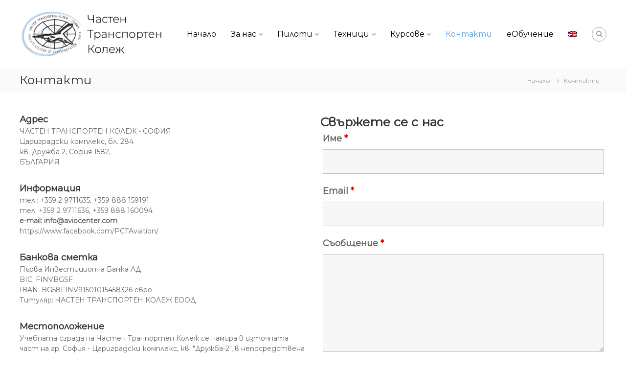

--- FILE ---
content_type: text/html; charset=UTF-8
request_url: https://aviocenter.com/?page_id=21
body_size: 14892
content:
<!DOCTYPE html>
<html lang="bg-BG">
<head>
	<meta charset="UTF-8">
	<meta name="viewport" content="width=device-width, initial-scale=1">
	<link rel="profile" href="http://gmpg.org/xfn/11">

	<title>Контакти &#8211; Частен Транспортен Колеж</title>
<link rel="alternate" hreflang="bg" href="https://aviocenter.com/?page_id=21"/>
<link rel="alternate" hreflang="en" href="https://aviocenter.com/?page_id=866&#038;lang=en"/>
<link rel='dns-prefetch' href='//maps.googleapis.com'/>
<link rel='dns-prefetch' href='//fonts.googleapis.com'/>
<link rel='dns-prefetch' href='//s.w.org'/>
<link rel="alternate" type="application/rss+xml" title="Частен Транспортен Колеж &raquo; Хранилка" href="https://aviocenter.com/?feed=rss2"/>
<link rel="alternate" type="application/rss+xml" title="Частен Транспортен Колеж &raquo; Хранилка за коментари" href="https://aviocenter.com/?feed=comments-rss2"/>
		<script type="text/javascript">window._wpemojiSettings={"baseUrl":"https:\/\/s.w.org\/images\/core\/emoji\/12.0.0-1\/72x72\/","ext":".png","svgUrl":"https:\/\/s.w.org\/images\/core\/emoji\/12.0.0-1\/svg\/","svgExt":".svg","source":{"concatemoji":"https:\/\/aviocenter.com\/wp-includes\/js\/wp-emoji-release.min.js?ver=5.4.18"}};!function(e,a,t){var n,r,o,i=a.createElement("canvas"),p=i.getContext&&i.getContext("2d");function s(e,t){var a=String.fromCharCode;p.clearRect(0,0,i.width,i.height),p.fillText(a.apply(this,e),0,0);e=i.toDataURL();return p.clearRect(0,0,i.width,i.height),p.fillText(a.apply(this,t),0,0),e===i.toDataURL()}function c(e){var t=a.createElement("script");t.src=e,t.defer=t.type="text/javascript",a.getElementsByTagName("head")[0].appendChild(t)}for(o=Array("flag","emoji"),t.supports={everything:!0,everythingExceptFlag:!0},r=0;r<o.length;r++)t.supports[o[r]]=function(e){if(!p||!p.fillText)return!1;switch(p.textBaseline="top",p.font="600 32px Arial",e){case"flag":return s([127987,65039,8205,9895,65039],[127987,65039,8203,9895,65039])?!1:!s([55356,56826,55356,56819],[55356,56826,8203,55356,56819])&&!s([55356,57332,56128,56423,56128,56418,56128,56421,56128,56430,56128,56423,56128,56447],[55356,57332,8203,56128,56423,8203,56128,56418,8203,56128,56421,8203,56128,56430,8203,56128,56423,8203,56128,56447]);case"emoji":return!s([55357,56424,55356,57342,8205,55358,56605,8205,55357,56424,55356,57340],[55357,56424,55356,57342,8203,55358,56605,8203,55357,56424,55356,57340])}return!1}(o[r]),t.supports.everything=t.supports.everything&&t.supports[o[r]],"flag"!==o[r]&&(t.supports.everythingExceptFlag=t.supports.everythingExceptFlag&&t.supports[o[r]]);t.supports.everythingExceptFlag=t.supports.everythingExceptFlag&&!t.supports.flag,t.DOMReady=!1,t.readyCallback=function(){t.DOMReady=!0},t.supports.everything||(n=function(){t.readyCallback()},a.addEventListener?(a.addEventListener("DOMContentLoaded",n,!1),e.addEventListener("load",n,!1)):(e.attachEvent("onload",n),a.attachEvent("onreadystatechange",function(){"complete"===a.readyState&&t.readyCallback()})),(n=t.source||{}).concatemoji?c(n.concatemoji):n.wpemoji&&n.twemoji&&(c(n.twemoji),c(n.wpemoji)))}(window,document,window._wpemojiSettings);</script>
		<style type="text/css">img.wp-smiley,img.emoji{display:inline!important;border:none!important;box-shadow:none!important;height:1em!important;width:1em!important;margin:0 .07em!important;vertical-align:-.1em!important;background:none!important;padding:0!important}</style>
	<link rel='stylesheet' id='wp-block-library-css' href='https://aviocenter.com/wp-includes/css/dist/block-library/style.min.css?ver=5.4.18' type='text/css' media='all'/>
<style id='wp-block-library-inline-css' type='text/css'>.has-text-align-justify{text-align:justify}</style>
<link rel='stylesheet' id='siteorigin-panels-front-css' href='https://aviocenter.com/wp-content/plugins/siteorigin-panels/css/front-flex.min.css?ver=2.10.15' type='text/css' media='all'/>
<link rel='stylesheet' id='sow-button-base-css' href='https://aviocenter.com/wp-content/plugins/so-widgets-bundle/widgets/button/css/style.css?ver=1.16.1' type='text/css' media='all'/>
<link rel='stylesheet' id='sow-button-flat-bf9b6550a22a-css' href='https://aviocenter.com/wp-content/uploads/siteorigin-widgets/sow-button-flat-bf9b6550a22a.css?ver=5.4.18' type='text/css' media='all'/>
<link rel='stylesheet' id='wpml-menu-item-0-css' href='//aviocenter.com/wp-content/plugins/sitepress-multilingual-cms/templates/language-switchers/menu-item/style.css?ver=1' type='text/css' media='all'/>
<link rel='stylesheet' id='font-awesome-css' href='https://aviocenter.com/wp-content/themes/flash-pro/css/font-awesome.min.css?ver=4.7.0' type='text/css' media=''/>
<link rel='stylesheet' id='flash-style-css' href='https://aviocenter.com/wp-content/themes/flash-pro/style.css?ver=5.4.18' type='text/css' media='all'/>
<style id='flash-style-inline-css' type='text/css'>#site-navigation ul li:hover > a,#site-navigation ul li.current-menu-item > a,#site-navigation ul li.current_page_item  > a,.main-navigation .current_page_ancestor > a,.main-navigation .current-menu-ancestor > a,#site-navigation ul.sub-menu li:hover > a,#site-navigation ul li ul.sub-menu li.menu-item-has-children ul li:hover > a,#site-navigation ul li ul.sub-menu li.menu-item-has-children:hover > .menu-item,body.transparent #masthead .header-bottom #site-navigation ul li:hover > .menu-item,body.transparent #masthead .header-bottom #site-navigation ul li:hover > a,body.transparent #masthead .header-bottom #site-navigation ul.sub-menu li:hover > a,body.transparent #masthead .header-bottom #site-navigation ul.sub-menu li.menu-item-has-children ul li:hover > a,body.transparent.header-sticky #masthead-sticky-wrapper #masthead .header-bottom #site-navigation ul.sub-menu li > a:hover,.tg-service-widget .service-title-wrap a:hover,.tg-service-widget .service-more,.feature-product-section .button-group button:hover ,.fun-facts-section .fun-facts-icon-wrap,.fun-facts-section .tg-fun-facts-widget.tg-fun-facts-layout-2 .counter-wrapper,.blog-section .row:nth-child(odd) .blog-content .entry-title a:hover,.blog-section .row:nth-child(even) .blog-content .entry-title a:hover ,.blog-section .tg-blog-widget-layout-2 .blog-content .read-more-container .read-more a,footer.footer-layout #top-footer .widget-title::first-letter,footer.footer-layout #top-footer .widget ul li a:hover,footer.footer-layout #bottom-footer .copyright .copyright-text a:hover,footer.footer-layout #bottom-footer .footer-menu ul li a:hover,.archive #primary .entry-content-block h2.entry-title a:hover,.blog #primary .entry-content-block h2.entry-title a:hover,#secondary .widget ul li a:hover,.woocommerce-Price-amount.amount,.team-wrapper .team-content-wrapper .team-social a:hover,.testimonial-container .testimonial-wrapper .testimonial-slide .testominial-content-wrapper .testimonial-icon,.footer-menu li a:hover,.tg-feature-product-filter-layout .button.is-checked:hover,.tg-service-widget.tg-service-layout-4 .service-icon-wrap,.blog-section .tg-blog-widget-layout-2 .entry-title a:hover,
		.blog-section .tg-blog-widget-layout-2 .read-more-container .read-more:hover a,
		.tg-blog-widget-layout-2 .read-more-container .entry-author:hover a,
		.tg-blog-widget-layout-2 .read-more-container .entry-author:hover,.blog-section .blog-wrapper.tg-blog-widget-layout-3 .entry-author:hover a, .blog-section .blog-wrapper.tg-blog-widget-layout-3 .entry-author:hover .fa,.entry-title a:hover,
		.blog-section .blog-wrapper.tg-blog-widget-layout-4 .read-more-container span:hover a, .blog-section .blog-wrapper.tg-blog-widget-layout-4 .read-more-container span:hover .fa,.blog-section .blog-wrapper.tg-blog-widget-layout-4 .read-more-container .read-more a,.blog-section .blog-wrapper.tg-blog-widget-layout-5 .entry-author:hover a, .blog-section .blog-wrapper.tg-blog-widget-layout-5 .entry-author:hover .fa, .entry-content a,
		.pg-custom .swiper-pagination-bullet.swiper-pagination-bullet-active {color:#5fa3e3}.post .entry-content-block .entry-meta a:hover,.post .entry-content-block .entry-meta span:hover,#primary .entry-footer span a:hover,.entry-content .read-more-link:hover,.entry-summary .read-more-link:hover{color:#5fa3e3}.widget_archive a:hover::before,.widget_categories a:hover:before,.widget_pages a:hover:before,.widget_meta a:hover:before,.widget_recent_comments a:hover:before,.widget_recent_entries a:hover:before,.widget_rss a:hover:before,.widget_nav_menu a:hover:before,.widget_archive li a:hover,.widget_categories li a:hover,.widget_pages li a:hover,.widget_meta li a:hover,.widget_recent_comments li a:hover,.widget_recent_entries li a:hover,.widget_rss li a:hover,.widget_nav_menu li a:hover,.widget_tag_cloud a:hover,#top-footer .widget ul li:hover a,#top-footer .widget ul li:hover a:before{color:#5fa3e3}.blog-section .tg-blog-widget-layout-1 .tg-blog-widget:hover,#scroll-up,.header-bottom .search-wrap .search-box .searchform .btn:hover,.header-bottom .cart-wrap .flash-cart-views a span,body.transparent #masthead .header-bottom #site-navigation ul li a::before,.tg-slider-widget.slider-dark .swiper-wrapper .slider-content .btn-wrapper a:hover,.section-title-wrapper .section-title:after,.about-section .about-content-wrapper .btn-wrapper a,.tg-service-widget .service-icon-wrap,.team-wrapper .team-content-wrapper .team-designation:after,.blog-section .tg-blog-widget-layout-1:hover,.blog-section .tg-blog-widget-layout-2 .post-image .entry-date,.blog-section .tg-blog-widget-layout-2 .blog-content .post-readmore,.pricing-table-section .tg-pricing-table-widget:hover,.pricing-table-section .tg-pricing-table-widget.tg-pricing-table-layout-2 .pricing,.pricing-table-section .tg-pricing-table-widget.tg-pricing-table-layout-2 .btn-wrapper a,footer.footer-layout #top-footer .widget_tag_cloud .tagcloud a:hover,#secondary .widget-title:after,#secondary .searchform .btn:hover,#primary .searchform .btn:hover,#respond #commentform .form-submit input,.woocommerce ul.products li.product .onsale,.woocommerce ul.products li.product .button,.woocommerce #respond input#submit.alt,.woocommerce a.button.alt,.woocommerce button.button.alt,.woocommerce input.button.alt,.added_to_cart.wc-forward,.testimonial-container .swiper-pagination.testimonial-pager .swiper-pagination-bullet:hover,.testimonial-container .swiper-pagination.testimonial-pager .swiper-pagination-bullet.swiper-pagination-bullet-active,.tg-service-widget.tg-service-layout-5 .service-icon-wrap .fa,.blog-section .blog-wrapper.tg-blog-widget-layout-3 .entry-date,.blog-section .blog-wrapper.tg-blog-widget-layout-4 .read-more-container:before,.blog-section .blog-wrapper.tg-blog-widget-layout-5 .entry-date,.woocommerce .widget_price_filter .ui-slider .ui-slider-range,.woocommerce .widget_price_filter .ui-slider .ui-slider-handle,.header-bottom .wishlist a span,.yith-wcwl-wishlistexistsbrowse a,.woocommerce a.add_to_wishlist.button.alt{background-color:#5fa3e3}.feature-product-section .tg-feature-product-layout-2 .tg-container .tg-column-wrapper .tg-feature-product-widget .featured-image-desc,.tg-team-widget.tg-team-layout-3 .team-wrapper .team-img .team-social{background-color:rgba(95,163,227,.8)}#respond #commentform .form-submit input:hover,.call-to-action-section .btn-wrapper a:hover{background-color:#4b8fcf}.tg-slider-widget.slider-dark .swiper-wrapper .slider-content .btn-wrapper a:hover,footer.footer-layout #top-footer .widget_tag_cloud .tagcloud a:hover{border-color:#5fa3e3}body.transparent.header-sticky #masthead-sticky-wrapper.is-sticky #masthead .header-bottom #site-navigation ul li.current-flash-item a,#site-navigation ul li.current-flash-item a,body.transparent.header-sticky #masthead-sticky-wrapper #masthead .header-bottom #site-navigation ul li:hover>a{color:#5fa3e3}.tg-service-widget .service-icon-wrap:after{border-top-color:#5fa3e3}body.transparent.header-sticky #masthead-sticky-wrapper #masthead .header-bottom .search-wrap .search-icon:hover,body.transparent #masthead .header-bottom .search-wrap .search-icon:hover,.header-bottom .search-wrap .search-icon:hover{border-color:#5fa3e3}body.transparent.header-sticky #masthead-sticky-wrapper #masthead .header-bottom .search-wrap .search-icon:hover,body.transparent #masthead .header-bottom .search-wrap .search-icon:hover,.header-bottom .search-wrap .search-icon:hover{color:#5fa3e3}.feature-product-section .tg-feature-product-widget .featured-image-desc::before,.blog-section .row:nth-child(odd) .tg-blog-widget:hover .post-image::before{border-right-color:#5fa3e3}.feature-product-section .tg-feature-product-widget .featured-image-desc::before,.blog-section .row:nth-child(odd) .tg-blog-widget:hover .post-image::before,footer.footer-layout #top-footer .widget-title,.blog-section .row:nth-child(2n) .tg-blog-widget:hover .post-image::before{border-left-color:#5fa3e3}.tg-service-widget .service-more:hover,.blog-section .blog-wrapper.tg-blog-widget-layout-4 .read-more-container .read-more a:hover{color:#4b8fcf}.about-section .about-content-wrapper .btn-wrapper a:hover,.popular-batch,.tg-pricing-widget-block.tg-pricing-table-layout-1:hover .btn-wrapper a,.tg-pricing-widget-block.tg-pricing-table-layout-2 .btn-wrapper a:hover,.tg-pricing-widget-block.tg-pricing-table-layout-3 .btn-wrapper a:hover,.tg-pricing-widget-block.tg-pricing-table-layout-4 .btn-wrapper a:hover,.tg-pricing-widget-block.tg-pricing-table-layout-4.featured-pricing .btn-wrapper a{background-color:#4b8fcf}.tg-pricing-widget-block.tg-pricing-table-layout-2 .pricing::before{border-bottom-color:#5fa3e3}.tg-pricing-widget-block.tg-pricing-table-layout-1:hover,.tg-pricing-widget-block.tg-pricing-table-layout-2 .pricing,.tg-pricing-widget-block.tg-pricing-table-layout-2 .btn-wrapper a,.tg-pricing-widget-block.tg-pricing-table-layout-3.featured-pricing .pricing-title-wrapper,.tg-pricing-widget-block.tg-pricing-table-layout-3 .btn-wrapper a,.tg-pricing-widget-block.tg-pricing-table-layout-4 .btn-wrapper a,.tg-pricing-widget-block.tg-pricing-table-layout-4.featured-pricing{background-color:#5fa3e3}.tg-pricing-widget-block.tg-pricing-table-layout-3 .pricing-table-title,.tg-pricing-widget-block.tg-pricing-table-layout-4 .pricing,.tg-pricing-widget-block.tg-pricing-table-layout-4 .pricing .price{color:#5fa3e3}.divider,.tg-team-widget.tg-team-layout-5 .team-designation,.tg-team-widget.tg-team-layout-5 .team-social a{color:#5fa3e3}.tg-team-widget.tg-team-layout-5 .team-social a:hover{color:#4b8fcf}.tg-team-widget.tg-team-layout-4:hover .team-img::before{background-color:rgba(95,163,227,.8)}.call-to-action-section .btn-wrapper a:hover{border-color:#4b8fcf}.tg-team-widget.tg-team-layout-4 .team-content-wrapper{border-bottom-color:#5fa3e3}.tg-fun-facts-widget.tg-fun-facts-layout-5:hover,.tg-fun-facts-widget.tg-fun-facts-layout-6 .fun-facts-wrapper,.tg-fun-facts-widget.tg-fun-facts-layout-6 .fun-facts-wrapper::before{background-color:#5fa3e3}.tg-fun-facts-widget.tg-fun-facts-layout-6 .fun-facts-wrapper::after{border-bottom-color:#5fa3e3}.tg-fun-facts-widget.tg-fun-facts-layout-5:hover{border-color:#5fa3e3}.testimonial-container .testimonial-icon{color:#5fa3e3}.tg-testimonial-widget.tg-testimonial-widget-layout-2 .testimonial-container .testimonial-client-detail .testimonial-img img,.tg-testimonial-widget.tg-testimonial-widget-layout-3 .testimonial-container .testimonial-client-detail .testimonial-img{border-color:#5fa3e3}.progress-bar-rating{background-color:#5fa3e3}.tab-list ul li.ui-tabs-active.ui-state-active a{color:#5fa3e3}.woocommerce ul.products li.product .button:hover,.woocommerce #respond input#submit.alt:hover,.woocommerce a.button.alt:hover,.woocommerce button.button.alt:hover,.woocommerce input.button.alt:hover{background-color:#4b8fcf}.wc-cat-content .wc-cat-content-number{color:#5fa3e3}.cp-flip:before,.cp-eclipse,.cp-boxes:before,.cp-boxes:after,.cp-bubble{background:#5fa3e3}.cp-bubble:before,.cp-bubble:after{background-color:#5fa3e3}.cp-round:after,.cp-skeleton{border-top-color:#5fa3e3}.cp-skeleton:before,.cp-eclipse:after{border-left-color:#5fa3e3}.cp-skeleton:after,.cp-eclipse:before{border-right-color:#5fa3e3}.tribe-list-widget li:hover .tribe-event-start-date,.tribe-list-widget li:hover .tribe-event-title-block::after,.tribe-events-widget-link a,.tribe-list-widget li:hover .tribe-event-title-block,.wpcf7-form input[type="submit"]{background-color:#5fa3e3}.tribe-events-widget-link a:hover,.wpcf7-form input[type="submit"]:hover{background-color:#4b8fcf}.tribe-list-widget li:hover .tribe-event-title-block::after{border-color:#5fa3e3}.woocommerce .widget_price_filter .price_slider_wrapper .ui-widget-content{background-color:#4b8fcf}.yith-wcwl-wishlistexistsbrowse a:hover,.woocommerce a.add_to_wishlist.button.alt:hover{background-color:#4b8fcf}.tg-button{background-color:#5fa3e3}.tg-button:hover{background-color:#4b8fcf}@media (max-width:980px){#site-navigation ul li.menu-item-has-children .sub-toggle{background-color:#5fa3e3}}@media screen and (min-width:980px ){.menu-item-has-children:hover>.sub-toggle,#site-navigation ul li ul.sub-menu li.menu-item-has-children:hover .sub-toggle{color:#5fa3e3}}@media screen and (min-width:56.875em){.main-navigation li:hover>a,.main-navigation li.focus>a{color:#5fa3e3}}.tg-slider-widget .swiper-button-next::before, .tg-slider-widget .swiper-button-prev::before, .section-title-wrapper .section-title,.tg-service-widget .service-title-wrap a ,.team-wrapper .team-content-wrapper .team-title a,.tg-testimonial-widget-layout-3 .testimonial-container .testimonial-wrapper .testimonial-slide .testimonial-client-detail .client-detail-block .testimonial-title,.tg-testimonial-widget-layout-2 .testimonial-container .testimonial-wrapper .testimonial-slide .testimonial-client-detail .client-detail-block .testimonial-title,.tg-testimonial-widget-layout-1 .testimonial-container .testimonial-wrapper .testimonial-slide .testimonial-client-detail .client-detail-block .testimonial-title,.blog-section .row:nth-child(odd) .blog-content .entry-title a,.blog-section .row:nth-child(even) .blog-content .entry-title a,.pricing-table-section .tg-pricing-table-widget .pricing-table-title ,.pricing-table-section .tg-pricing-table-widget .pricing,.pricing-table-section .tg-pricing-table-widget .btn-wrapper a,.pricing-table-section .tg-pricing-table-widget.standard .popular-batch,.single-post #primary .author-description .author-description-block .author-title,.section-title-wrapper .section-title,.tg-service-widget .service-title-wrap a,.tg-service-widget .service-title-wrap a {color:#313b48}.header-bottom .search-wrap .search-box .searchform .btn,.pg-custom .swiper-pagination-bullet.swiper-pagination-bullet-active,.swiper-pagination-progressbar .swiper-pagination-progressbar-fill,.tg-slider-widget .swiper-wrapper .slider-content .btn-wrapper a:hover,.testimonial-container .swiper-pagination.testimonial-pager .swiper-pagination-bullet{background-color:#313b48}.pg-custom .swiper-pagination-bullet.swiper-pagination-bullet-active{border-color:#313b48}.feature-product-section .tg-feature-product-layout-2 .tg-container .tg-column-wrapper .tg-feature-product-widget .featured-image-desc::before{border-right-color:#313b48}.woocommerce ul.products li.product h3,.wc-cat-content .wc-cat-content-title,.section-title,.blog-section .tg-blog-widget-layout-2 .entry-title a,.entry-title a,.team-wrapper .team-title,.tg-pricing-widget-block .pricing-table-title{color:#313b48}.tg-service-widget .service-content-wrap,.section-title-wrapper .section-description,.team-wrapper .team-content-wrapper .team-content,.testimonial-container .testimonial-wrapper .testimonial-slide .testominial-content-wrapper .testimonial-content,body,button,input,select,textarea,.archive #primary .entry-content-block .entry-content,.blog #primary .entry-content-block .entry-content{color:#666}.tg-service-widget.tg-service-layout-4 .service-content-wrap,.tg-service-widget.tg-service-layout-5 .service-content-wrap,.section-description,.entry-content, .entry-summary,.blog-section .blog-wrapper.tg-blog-widget-layout-3 .tg-blog-widget:hover .entry-summary,.blog-section .blog-wrapper.tg-blog-widget-layout-4 .tg-blog-widget:hover .entry-summary,.blog-section .blog-wrapper.tg-blog-widget-layout-5 .tg-blog-widget:hover .entry-summary,.blog-section .row:nth-child(2n+1) .entry-summary,.blog-section .row:nth-child(2n) .entry-summary,.tg-pricing-widget-block .pricing-table-features li,.comment-content{color:#666}.site-branding{margin:0 auto 0 0}.site-branding{clip:rect(1px,1px,1px,1px);position:absolute!important;height:1px;width:1px;overflow:hidden}</style>
<link rel='stylesheet' id='animate-css' href='https://aviocenter.com/wp-content/themes/flash-pro/css/animate.min.css?ver=3.5.2' type='text/css' media=''/>
<link rel='stylesheet' id='evcal_google_fonts-css' href='//fonts.googleapis.com/css?family=Oswald%3A400%2C300%7COpen+Sans%3A700%2C400%2C400i%7CRoboto%3A700%2C400&#038;ver=5.4.18' type='text/css' media='screen'/>
<link rel='stylesheet' id='evcal_cal_default-css' href='//aviocenter.com/wp-content/plugins/eventON/assets/css/eventon_styles.css?ver=2.8.8' type='text/css' media='all'/>
<link rel='stylesheet' id='evo_font_icons-css' href='//aviocenter.com/wp-content/plugins/eventON/assets/fonts/all.css?ver=2.8.8' type='text/css' media='all'/>
<link rel='stylesheet' id='eventon_dynamic_styles-css' href='//aviocenter.com/wp-content/plugins/eventON/assets/css/eventon_dynamic_styles.css?ver=2.8.8' type='text/css' media='all'/>
<link rel='stylesheet' id='kirki-styles-flash_config-css' href='https://aviocenter.com/wp-content/themes/flash-pro/inc/kirki/assets/css/kirki-styles.css?ver=3.0.35.3' type='text/css' media='all'/>
<style id='kirki-styles-flash_config-inline-css' type='text/css'>#site-navigation ul li a{font-size:14px}#site-navigation ul li{padding-right:30px;font-family:Montserrat,Helvetica,Arial,sans-serif;font-weight:400}#site-navigation ul.sub-menu li a{font-size:14px}#site-navigation ul li ul li{font-family:Montserrat,Helvetica,Arial,sans-serif;font-weight:400}.breadcrumb-trail.breadcrumbs .trail-items li span,.breadcrumb-trail.breadcrumbs .trail-items li span a{font-size:12px}#site-navigation li,#site-navigation ul li li,body{font-family:Montserrat,Helvetica,Arial,sans-serif;font-weight:400}#secondary .widget-title{font-family:Montserrat,Helvetica,Arial,sans-serif;font-size:14px;font-weight:bold;line-height:1.5;text-align:inherit;text-transform:none;color:#333}h1{font-family:Montserrat,Helvetica,Arial,sans-serif;font-size:36px;font-weight:bold;line-height:1.5;text-align:inherit;text-transform:none;color:#333}h2{font-family:Montserrat,Helvetica,Arial,sans-serif;font-size:30px;font-weight:bold;line-height:1.5;text-align:inherit;text-transform:none;color:#333}h3{font-family:Montserrat,Helvetica,Arial,sans-serif;font-size:25px;font-weight:bold;line-height:1.5;text-align:inherit;text-transform:none;color:#333}h4{font-family:Montserrat,Helvetica,Arial,sans-serif;font-size:20px;font-weight:bold;line-height:1.5;text-align:inherit;text-transform:none;color:#333}h5{font-family:Montserrat,Helvetica,Arial,sans-serif;font-size:18px;font-weight:bold;line-height:1.5;text-align:inherit;text-transform:none;color:#333}h6{font-family:Montserrat,Helvetica,Arial,sans-serif;font-size:16px;font-weight:bold;line-height:1.5;text-align:inherit;text-transform:none;color:#333}@media only screen and (min-width:980px ){#site-navigation ul li ul.sub-menu,#site-navigation ul li ul.children{width:237px}}</style>
<link rel='stylesheet' id='jetpack_css-css' href='https://aviocenter.com/wp-content/plugins/jetpack/css/jetpack.css?ver=8.4.5' type='text/css' media='all'/>
<script type='text/javascript' src='https://aviocenter.com/wp-includes/js/jquery/jquery.js?ver=1.12.4-wp'></script>
<script type='text/javascript' src='https://aviocenter.com/wp-includes/js/jquery/jquery-migrate.min.js?ver=1.4.1'></script>
<link rel='https://api.w.org/' href='https://aviocenter.com/index.php?rest_route=/'/>
<link rel="EditURI" type="application/rsd+xml" title="RSD" href="https://aviocenter.com/xmlrpc.php?rsd"/>
<link rel="wlwmanifest" type="application/wlwmanifest+xml" href="https://aviocenter.com/wp-includes/wlwmanifest.xml"/> 
<meta name="generator" content="WordPress 5.4.18"/>
<link rel="canonical" href="https://aviocenter.com/?page_id=21"/>
<link rel='shortlink' href='https://aviocenter.com/?p=21'/>
<link rel="alternate" type="application/json+oembed" href="https://aviocenter.com/index.php?rest_route=%2Foembed%2F1.0%2Fembed&#038;url=https%3A%2F%2Faviocenter.com%2F%3Fpage_id%3D21"/>
<link rel="alternate" type="text/xml+oembed" href="https://aviocenter.com/index.php?rest_route=%2Foembed%2F1.0%2Fembed&#038;url=https%3A%2F%2Faviocenter.com%2F%3Fpage_id%3D21&#038;format=xml"/>
<meta name="generator" content="WPML ver:4.2.9 stt:7,1;"/>
<style type='text/css'>img#wpstats{display:none}</style>

<!-- EventON Version -->
<meta name="generator" content="EventON 2.8.8"/>

                <style type="text/css" media="all" id="siteorigin-panels-layouts-head">#pgc-21-0-0,#pgc-21-0-1{width:50%;width:calc(50% - ( 0.5 * 30px ) ) }#pl-21 #panel-21-0-0-0,#pl-21 #panel-21-0-0-1,#pl-21 #panel-21-0-1-0,#pl-21 #panel-21-2-0-0{}#pg-21-0,#pg-21-1,#pl-21 .so-panel,#pl-21 .so-panel:last-child{margin-bottom:0}#pgc-21-1-0,#pgc-21-2-0{width:100%;width:calc(100% - ( 0 * 30px ) ) }#pg-21-0.panel-no-style,#pg-21-0.panel-has-style>.panel-row-style,#pg-21-1.panel-no-style,#pg-21-1.panel-has-style>.panel-row-style,#pg-21-2.panel-no-style,#pg-21-2.panel-has-style>.panel-row-style{-webkit-align-items:flex-start;align-items:flex-start}@media (max-width:780px){#pg-21-0.panel-no-style,#pg-21-0.panel-has-style>.panel-row-style,#pg-21-1.panel-no-style,#pg-21-1.panel-has-style>.panel-row-style,#pg-21-2.panel-no-style,#pg-21-2.panel-has-style>.panel-row-style{-webkit-flex-direction:column;-ms-flex-direction:column;flex-direction:column}#pg-21-0>.panel-grid-cell,#pg-21-0>.panel-row-style>.panel-grid-cell,#pg-21-1>.panel-grid-cell,#pg-21-1>.panel-row-style>.panel-grid-cell,#pg-21-2>.panel-grid-cell,#pg-21-2>.panel-row-style>.panel-grid-cell{width:100%;margin-right:0}#pgc-21-0-0,#pl-21 .panel-grid .panel-grid-cell-mobile-last{margin-bottom:0}#pl-21 .panel-grid-cell{padding:0}#pl-21 .panel-grid .panel-grid-cell-empty{display:none}}</style><link rel="icon" href="https://aviocenter.com/wp-content/uploads/2019/10/cropped-logo-6-32x32.png" sizes="32x32"/>
<link rel="icon" href="https://aviocenter.com/wp-content/uploads/2019/10/cropped-logo-6-192x192.png" sizes="192x192"/>
<link rel="apple-touch-icon" href="https://aviocenter.com/wp-content/uploads/2019/10/cropped-logo-6-180x180.png"/>
<meta name="msapplication-TileImage" content="https://aviocenter.com/wp-content/uploads/2019/10/cropped-logo-6-270x270.png"/>
		<style type="text/css" id="wp-custom-css">#site-navigation ul li a{font-size:16px;color:#000}.full-width-center #primary{float:none;margin:0 auto;width:100%}.nf-form-fields-required{display:none}</style>
		</head>

<body class="page-template-default page page-id-21 wp-custom-logo siteorigin-panels siteorigin-panels-before-js group-blog rounded-social-menu non-transparent header-sticky left-logo-right-menu full-width">


	<div id="preloader-background">
					<div class="cp-spinner cp-round"></div>
			</div>


<div id="page" class="site">
	<a class="skip-link screen-reader-text" href="#content">Към съдържанието</a>

	<div id="top-sidebar">
			</div>

	
	<header id="masthead" class="site-header" role="banner">
		
		<div class="header-bottom">
			<div class="tg-container">
				
												<div class="logo">
		<figure class="logo-image">
		<a href="https://aviocenter.com/" class="custom-logo-link" rel="home"><img width="300" height="100" src="https://aviocenter.com/wp-content/uploads/2020/04/logo-website-8-big-e1587549734285.png" class="custom-logo" alt="Частен Транспортен Колеж"/></a>			</figure>
	
	<div class="logo-text site-branding">
					<p class="site-title"><a href="https://aviocenter.com/" rel="home">Частен Транспортен Колеж</a></p>
			</div>
</div>

																		
				
					
<div class="site-navigation-wrapper">
	<div class="site-navigation-container">
		<nav id="site-navigation" class="main-navigation submenu-shadow" role="navigation">
		<div class="menu-toggle">
			<i class="fa fa-bars"></i>
		</div>
		<div class="menu-top-header-menu-container"><ul id="primary-menu" class="menu"><li id="menu-item-27" class="menu-item menu-item-type-custom menu-item-object-custom menu-item-27"><a href="/">Начало</a></li>
<li id="menu-item-28" class="menu-item menu-item-type-post_type menu-item-object-page menu-item-has-children menu-item-28"><a href="https://aviocenter.com/?page_id=18">За нас</a>
<ul class="sub-menu">
	<li id="menu-item-29" class="menu-item menu-item-type-post_type menu-item-object-page menu-item-29"><a href="https://aviocenter.com/?page_id=19">Сертификати</a></li>
	<li id="menu-item-538" class="menu-item menu-item-type-post_type menu-item-object-page menu-item-538"><a href="https://aviocenter.com/?page_id=535">Учебна база</a></li>
	<li id="menu-item-218" class="menu-item menu-item-type-post_type menu-item-object-page menu-item-218"><a href="https://aviocenter.com/?page_id=201">История</a></li>
</ul>
</li>
<li id="menu-item-469" class="menu-item menu-item-type-post_type menu-item-object-page menu-item-has-children menu-item-469"><a href="https://aviocenter.com/?page_id=108">Пилоти</a>
<ul class="sub-menu">
	<li id="menu-item-368" class="menu-item menu-item-type-post_type menu-item-object-page menu-item-368"><a href="https://aviocenter.com/?page_id=203">Любител пилот PPL</a></li>
	<li id="menu-item-220" class="menu-item menu-item-type-post_type menu-item-object-page menu-item-220"><a href="https://aviocenter.com/?page_id=204">Професионален пилот ATPL</a></li>
</ul>
</li>
<li id="menu-item-541" class="menu-item menu-item-type-post_type menu-item-object-page menu-item-has-children menu-item-541"><a href="https://aviocenter.com/?page_id=109">Техници</a>
<ul class="sub-menu">
	<li id="menu-item-221" class="menu-item menu-item-type-post_type menu-item-object-page menu-item-221"><a href="https://aviocenter.com/?page_id=205">Редовно обучение</a></li>
	<li id="menu-item-222" class="menu-item menu-item-type-post_type menu-item-object-page menu-item-222"><a href="https://aviocenter.com/?page_id=206">Дистанционно обучение</a></li>
	<li id="menu-item-686" class="menu-item menu-item-type-post_type menu-item-object-page menu-item-686"><a href="https://aviocenter.com/?page_id=681">Модули</a></li>
	<li id="menu-item-224" class="menu-item menu-item-type-post_type menu-item-object-page menu-item-224"><a href="https://aviocenter.com/?page_id=208">Обучение на тип ВС</a></li>
</ul>
</li>
<li id="menu-item-150" class="menu-item menu-item-type-custom menu-item-object-custom menu-item-has-children menu-item-150"><a href="#">Курсове</a>
<ul class="sub-menu">
	<li id="menu-item-223" class="menu-item menu-item-type-post_type menu-item-object-page menu-item-223"><a href="https://aviocenter.com/?page_id=207">Авиационен мениджмънт</a></li>
	<li id="menu-item-693" class="menu-item menu-item-type-post_type menu-item-object-page menu-item-693"><a href="https://aviocenter.com/?page_id=688">Летателна експлоатация</a></li>
	<li id="menu-item-694" class="menu-item menu-item-type-post_type menu-item-object-page menu-item-694"><a href="https://aviocenter.com/?page_id=689">Техническа експлоатация</a></li>
</ul>
</li>
<li id="menu-item-30" class="menu-item menu-item-type-post_type menu-item-object-page current-menu-item page_item page-item-21 current_page_item menu-item-30"><a href="https://aviocenter.com/?page_id=21" aria-current="page">Контакти</a></li>
<li id="menu-item-31" class="menu-item menu-item-type-custom menu-item-object-custom menu-item-31"><a href="http://ext.learning.aviocenter.net/">еОбучение</a></li>
<li id="menu-item-wpml-ls-2-en" class="menu-item wpml-ls-slot-2 wpml-ls-item wpml-ls-item-en wpml-ls-menu-item wpml-ls-first-item wpml-ls-last-item menu-item-type-wpml_ls_menu_item menu-item-object-wpml_ls_menu_item menu-item-wpml-ls-2-en"><a href="https://aviocenter.com/?page_id=866&#038;lang=en"><img class="wpml-ls-flag" src="https://aviocenter.com/wp-content/plugins/sitepress-multilingual-cms/res/flags/en.png" alt="en" title="English"></a></li>
</ul></div>	</nav><!-- #site-navigation -->
	
		</div>
</div>

					<div class="header-action-container">
																		<div class="search-wrap">
	<div class="search-icon">
		<i class="fa fa-search"></i>
	</div>
	<div class="search-box">
		
<form role="search" method="get" class="searchform" action="https://aviocenter.com/">
	<label>
		<span class="screen-reader-text">Търсене за:</span>
		<input type="search" class="search-field" placeholder="Търсене &hellip;" value="" name="s"/>
	</label>
	<button type="submit" class="search-submit btn search-btn"><span class="screen-reader-text">Търсене</span><i class="fa fa-search"></i></button>
<input type='hidden' name='lang' value='bg'/></form>
	</div>
</div>
					</div>

					
							</div>
		</div>
	</header><!-- #masthead -->

	
	
	
	
		<nav id="flash-breadcrumbs" class="breadcrumb-trail breadcrumbs pageheader-small">
			<div class="tg-container">
				<h1 class="trail-title">Контакти</h1>				<ul class="trail-items"><li class="trail-item trail-begin"><a class="trail-home" href="https://aviocenter.com" title="Начало"><span>Начало</span></a></li><li class="trail-item"><span>Контакти</span></li></ul>			</div>
		</nav>

	
	
	<div id="content" class="site-content">
		<div class="tg-container">

	
	<div id="primary" class="content-area">
		<main id="main" class="site-main" role="main">

			
<article id="post-21" class="post-21 page type-page status-publish hentry">

	
	<div class="entry-content">
		<div id="pl-21" class="panel-layout"><div id="pg-21-0" class="panel-grid panel-has-style"><div data-overlay-opactity="1" class="panel-row-style panel-row-style-for-21-0"><div id="pgc-21-0-0" class="panel-grid-cell"><div id="panel-21-0-0-0" class="so-panel widget widget_sow-editor panel-first-child" data-index="0"><div class="so-widget-sow-editor so-widget-sow-editor-base">
<div class="siteorigin-widget-tinymce textwidget">
	<h5>Адрес</h5>
<p>ЧАСТЕН ТРАНСПОРТЕН КОЛЕЖ - СОФИЯ<br/>
Цариградски комплекс, бл. 284<br/>
кв. Дружба 2, София 1582,<br/>
БЪЛГАРИЯ</p>
<h5>Информация</h5>
<p>тел.: +359 2 9711635, +359 888 159191<br/>
тел: +359 2 9711636, +359 888 160094<br/>
<strong>e-mail: info@aviocenter.com</strong><br/>
https://www.facebook.com/PCTAviation/</p>
<h5>Банкова сметка</h5>
<p>Първа Инвестиционна Банка АД<br/>
BIC: FINVBGSF<br/>
IBAN: BG58FINV91501015458326 евро<br/>
Титуляр: ЧАСТЕН ТРАНСПОРТЕН КОЛЕЖ ЕООД</p>
</div>
</div></div><div id="panel-21-0-0-1" class="so-panel widget widget_sow-editor panel-last-child" data-index="1"><div class="so-widget-sow-editor so-widget-sow-editor-base">
<div class="siteorigin-widget-tinymce textwidget">
	<h5>Местоположение</h5>
<p>Учебната сграда на Частен Транпортен Колеж се намира в източната част на гр. София - Цариградски комплекс, кв. "Дружба-2", в непосредствена близост до бул. Копенхаген и бул. Цариградско шосе. В района има обширен обществен паркинг и удобни връзки с градския транспорт. От центъра на града до Колежа може да се стигне с Метро линия 1 до метростанция Интер Експо Център - Цариградско шосе, тролейбус номер 4 и автобуси номера 204 или 404, чиято спирка е на около 500 метра от учебната сграда, и трамвай номер 23 (последна спирка).</p>
</div>
</div></div></div><div id="pgc-21-0-1" class="panel-grid-cell"><div id="panel-21-0-1-0" class="so-panel widget widget_ninja_forms_widget panel-first-child panel-last-child" data-index="2"><noscript class="ninja-forms-noscript-message">
    Notice: JavaScript is required for this content.</noscript><div id="nf-form-1-cont" class="nf-form-cont" aria-live="polite" aria-labelledby="nf-form-title-1" aria-describedby="nf-form-errors-1" role="form">

    <div class="nf-loading-spinner"></div>

</div>
        <!-- TODO: Move to Template File. -->
        <script>var formDisplay=1;var nfForms=nfForms||[];var form=[];form.id='1';form.settings={"objectType":"Form Setting","editActive":true,"title":"\u0421\u0432\u044a\u0440\u0436\u0435\u0442\u0435 \u0441\u0435 \u0441 \u043d\u0430\u0441","key":"","created_at":"2020-02-09 17:50:05","default_label_pos":"above","conditions":[],"show_title":"1","clear_complete":"1","hide_complete":"1","wrapper_class":"","element_class":"","add_submit":"1","logged_in":"","not_logged_in_msg":"","sub_limit_number":"","sub_limit_msg":"","calculations":[],"formContentData":[{"order":1,"cells":[{"order":0,"fields":["ime_1581259392281"],"width":"100"}]},{"order":2,"cells":[{"order":0,"fields":["email"],"width":"100"}]},{"order":3,"cells":[{"order":0,"fields":["sobshenie_1581259405943"],"width":"100"}]},{"order":4,"cells":[{"order":0,"fields":["recaptcha_1581269460040"],"width":"100"}]},{"order":4,"cells":[{"order":0,"fields":["izprati_1581259413259"],"width":"100"}]}],"container_styles_background-color":"","container_styles_border":"","container_styles_border-style":"","container_styles_border-color":"","container_styles_color":"","container_styles_height":"","container_styles_width":"","container_styles_font-size":"","container_styles_margin":"","container_styles_padding":"","container_styles_display":"","container_styles_float":"","container_styles_show_advanced_css":"0","container_styles_advanced":"","title_styles_background-color":"","title_styles_border":"","title_styles_border-style":"","title_styles_border-color":"","title_styles_color":"","title_styles_height":"","title_styles_width":"","title_styles_font-size":"","title_styles_margin":"","title_styles_padding":"","title_styles_display":"","title_styles_float":"","title_styles_show_advanced_css":"0","title_styles_advanced":"","row_styles_background-color":"","row_styles_border":"","row_styles_border-style":"","row_styles_border-color":"","row_styles_color":"","row_styles_height":"","row_styles_width":"","row_styles_font-size":"","row_styles_margin":"","row_styles_padding":"","row_styles_display":"","row_styles_show_advanced_css":"0","row_styles_advanced":"","row-odd_styles_background-color":"","row-odd_styles_border":"","row-odd_styles_border-style":"","row-odd_styles_border-color":"","row-odd_styles_color":"","row-odd_styles_height":"","row-odd_styles_width":"","row-odd_styles_font-size":"","row-odd_styles_margin":"","row-odd_styles_padding":"","row-odd_styles_display":"","row-odd_styles_show_advanced_css":"0","row-odd_styles_advanced":"","success-msg_styles_background-color":"","success-msg_styles_border":"","success-msg_styles_border-style":"","success-msg_styles_border-color":"","success-msg_styles_color":"","success-msg_styles_height":"","success-msg_styles_width":"","success-msg_styles_font-size":"","success-msg_styles_margin":"","success-msg_styles_padding":"","success-msg_styles_display":"","success-msg_styles_show_advanced_css":"0","success-msg_styles_advanced":"","error_msg_styles_background-color":"","error_msg_styles_border":"","error_msg_styles_border-style":"","error_msg_styles_border-color":"","error_msg_styles_color":"","error_msg_styles_height":"","error_msg_styles_width":"","error_msg_styles_font-size":"","error_msg_styles_margin":"","error_msg_styles_padding":"","error_msg_styles_display":"","error_msg_styles_show_advanced_css":"0","error_msg_styles_advanced":"","allow_public_link":0,"embed_form":"","currency":"","unique_field_error":"A form with this value has already been submitted.","changeEmailErrorMsg":"Please enter a valid email address!","changeDateErrorMsg":"Please enter a valid date!","confirmFieldErrorMsg":"These fields must match!","fieldNumberNumMinError":"Number Min Error","fieldNumberNumMaxError":"Number Max Error","fieldNumberIncrementBy":"Please increment by ","formErrorsCorrectErrors":"Please correct errors before submitting this form.","validateRequiredField":"This is a required field.","honeypotHoneypotError":"Honeypot Error","fieldsMarkedRequired":"Fields marked with an <span class=\"ninja-forms-req-symbol\">*<\/span> are required","drawerDisabled":false,"ninjaForms":"Ninja Forms","fieldTextareaRTEInsertLink":"Insert Link","fieldTextareaRTEInsertMedia":"Insert Media","fieldTextareaRTESelectAFile":"Select a file","formHoneypot":"If you are a human seeing this field, please leave it empty.","fileUploadOldCodeFileUploadInProgress":"File Upload in Progress.","fileUploadOldCodeFileUpload":"FILE UPLOAD","currencySymbol":"&#36;","thousands_sep":"&nbsp;","decimal_point":",","siteLocale":"bg_BG","dateFormat":"m\/d\/Y","startOfWeek":"1","of":"of","previousMonth":"Previous Month","nextMonth":"Next Month","months":["January","February","March","April","May","June","July","August","September","October","November","December"],"monthsShort":["Jan","Feb","Mar","Apr","May","Jun","Jul","Aug","Sep","Oct","Nov","Dec"],"weekdays":["Sunday","Monday","Tuesday","Wednesday","Thursday","Friday","Saturday"],"weekdaysShort":["Sun","Mon","Tue","Wed","Thu","Fri","Sat"],"weekdaysMin":["Su","Mo","Tu","We","Th","Fr","Sa"],"currency_symbol":"","beforeForm":"","beforeFields":"","afterFields":"","afterForm":""};form.fields=[{"objectType":"Field","objectDomain":"fields","editActive":false,"order":1,"label":"\u0418\u043c\u0435","key":"ime_1581259392281","type":"textbox","created_at":"2020-02-09 17:50:05","label_pos":"above","required":1,"placeholder":"","default":"","wrapper_class":"","element_class":"","container_class":"","input_limit":"","input_limit_type":"characters","input_limit_msg":"Character(s) left","manual_key":"","disable_input":"","admin_label":"","help_text":"","desc_text":"","disable_browser_autocomplete":"","mask":"","custom_mask":"","wrap_styles_background-color":"","wrap_styles_border":"","wrap_styles_border-style":"","wrap_styles_border-color":"","wrap_styles_color":"","wrap_styles_height":"","wrap_styles_width":"","wrap_styles_font-size":"","wrap_styles_margin":"","wrap_styles_padding":"","wrap_styles_display":"","wrap_styles_float":"","wrap_styles_show_advanced_css":0,"wrap_styles_advanced":"","label_styles_background-color":"","label_styles_border":"","label_styles_border-style":"","label_styles_border-color":"","label_styles_color":"","label_styles_height":"","label_styles_width":"","label_styles_font-size":"","label_styles_margin":"","label_styles_padding":"","label_styles_display":"","label_styles_float":"","label_styles_show_advanced_css":0,"label_styles_advanced":"","element_styles_background-color":"","element_styles_border":"","element_styles_border-style":"","element_styles_border-color":"","element_styles_color":"","element_styles_height":"","element_styles_width":"","element_styles_font-size":"","element_styles_margin":"","element_styles_padding":"","element_styles_display":"","element_styles_float":"","element_styles_show_advanced_css":0,"element_styles_advanced":"","cellcid":"c3290","custom_name_attribute":"","personally_identifiable":"","value":"","drawerDisabled":false,"id":1,"beforeField":"","afterField":"","parentType":"textbox","element_templates":["textbox","input"],"old_classname":"","wrap_template":"wrap"},{"objectType":"Field","objectDomain":"fields","editActive":false,"order":2,"label":"Email","key":"email","type":"email","created_at":"2020-02-09 17:50:06","label_pos":"above","required":1,"placeholder":"","default":"","wrapper_class":"","element_class":"","container_class":"","admin_label":"","help_text":"","desc_text":"","wrap_styles_background-color":"","wrap_styles_border":"","wrap_styles_border-style":"","wrap_styles_border-color":"","wrap_styles_color":"","wrap_styles_height":"","wrap_styles_width":"","wrap_styles_font-size":"","wrap_styles_margin":"","wrap_styles_padding":"","wrap_styles_display":"","wrap_styles_float":"","wrap_styles_show_advanced_css":0,"wrap_styles_advanced":"","label_styles_background-color":"","label_styles_border":"","label_styles_border-style":"","label_styles_border-color":"","label_styles_color":"","label_styles_height":"","label_styles_width":"","label_styles_font-size":"","label_styles_margin":"","label_styles_padding":"","label_styles_display":"","label_styles_float":"","label_styles_show_advanced_css":0,"label_styles_advanced":"","element_styles_background-color":"","element_styles_border":"","element_styles_border-style":"","element_styles_border-color":"","element_styles_color":"","element_styles_height":"","element_styles_width":"","element_styles_font-size":"","element_styles_margin":"","element_styles_padding":"","element_styles_display":"","element_styles_float":"","element_styles_show_advanced_css":0,"element_styles_advanced":"","cellcid":"c3294","custom_name_attribute":"email","personally_identifiable":1,"value":"","id":2,"beforeField":"","afterField":"","parentType":"email","element_templates":["email","input"],"old_classname":"","wrap_template":"wrap"},{"objectType":"Field","objectDomain":"fields","editActive":false,"order":3,"label":"\u0421\u044a\u043e\u0431\u0449\u0435\u043d\u0438\u0435","key":"sobshenie_1581259405943","type":"textarea","created_at":"2020-02-09 17:50:06","label_pos":"above","required":1,"placeholder":"","default":"","wrapper_class":"","element_class":"","container_class":"","input_limit":"","input_limit_type":"characters","input_limit_msg":"Character(s) left","manual_key":"","disable_input":"","admin_label":"","help_text":"","desc_text":"","disable_browser_autocomplete":"","textarea_rte":"","disable_rte_mobile":"","textarea_media":"","wrap_styles_background-color":"","wrap_styles_border":"","wrap_styles_border-style":"","wrap_styles_border-color":"","wrap_styles_color":"","wrap_styles_height":"","wrap_styles_width":"","wrap_styles_font-size":"","wrap_styles_margin":"","wrap_styles_padding":"","wrap_styles_display":"","wrap_styles_float":"","wrap_styles_show_advanced_css":0,"wrap_styles_advanced":"","label_styles_background-color":"","label_styles_border":"","label_styles_border-style":"","label_styles_border-color":"","label_styles_color":"","label_styles_height":"","label_styles_width":"","label_styles_font-size":"","label_styles_margin":"","label_styles_padding":"","label_styles_display":"","label_styles_float":"","label_styles_show_advanced_css":0,"label_styles_advanced":"","element_styles_background-color":"","element_styles_border":"","element_styles_border-style":"","element_styles_border-color":"","element_styles_color":"","element_styles_height":"","element_styles_width":"","element_styles_font-size":"","element_styles_margin":"","element_styles_padding":"","element_styles_display":"","element_styles_float":"","element_styles_show_advanced_css":0,"element_styles_advanced":"","cellcid":"c3297","value":"","id":3,"beforeField":"","afterField":"","parentType":"textarea","element_templates":["textarea","input"],"old_classname":"","wrap_template":"wrap"},{"objectType":"Field","objectDomain":"fields","editActive":false,"order":4,"label":"","type":"recaptcha","cellcid":"c3460","container_class":"","element_class":"","wrap_styles_border":"","wrap_styles_width":"","wrap_styles_margin":"","wrap_styles_padding":"","wrap_styles_float":"","wrap_styles_show_advanced_css":0,"label_styles_border":"","label_styles_width":"","label_styles_font-size":"","label_styles_margin":"","label_styles_padding":"","label_styles_float":"","label_styles_show_advanced_css":0,"size":"visible","key":"recaptcha_1581269460040","drawerDisabled":false,"cellOrder":1,"id":23,"beforeField":"","afterField":"","value":"","label_pos":"above","parentType":"textbox","element_templates":["recaptcha","input"],"old_classname":"","wrap_template":"wrap","site_key":"6Ld-cPEUAAAAAMPDIPJng4HrG-rBH7wea-laKuQ8","theme":"light","lang":"bg"},{"objectType":"Field","objectDomain":"fields","editActive":false,"order":5,"label":"\u0418\u0437\u043f\u0440\u0430\u0442\u0438","key":"izprati_1581259413259","type":"submit","created_at":"2020-02-09 17:50:06","processing_label":"\u0418\u0437\u043f\u0440\u0430\u0449\u0430\u043d\u0435...","container_class":"","element_class":"","wrap_styles_background-color":"","wrap_styles_border":"","wrap_styles_border-style":"","wrap_styles_border-color":"","wrap_styles_color":"","wrap_styles_height":"","wrap_styles_width":"","wrap_styles_font-size":"","wrap_styles_margin":"","wrap_styles_padding":"","wrap_styles_display":"","wrap_styles_float":"","wrap_styles_show_advanced_css":0,"wrap_styles_advanced":"","label_styles_background-color":"","label_styles_border":"","label_styles_border-style":"","label_styles_border-color":"","label_styles_color":"","label_styles_height":"","label_styles_width":"","label_styles_font-size":"","label_styles_margin":"","label_styles_padding":"","label_styles_display":"","label_styles_float":"","label_styles_show_advanced_css":0,"label_styles_advanced":"","element_styles_background-color":"","element_styles_border":"","element_styles_border-style":"","element_styles_border-color":"","element_styles_color":"","element_styles_height":"","element_styles_width":"","element_styles_font-size":"","element_styles_margin":"","element_styles_padding":"","element_styles_display":"","element_styles_float":"","element_styles_show_advanced_css":0,"element_styles_advanced":"","submit_element_hover_styles_background-color":"","submit_element_hover_styles_border":"","submit_element_hover_styles_border-style":"","submit_element_hover_styles_border-color":"","submit_element_hover_styles_color":"","submit_element_hover_styles_height":"","submit_element_hover_styles_width":"","submit_element_hover_styles_font-size":"","submit_element_hover_styles_margin":"","submit_element_hover_styles_padding":"","submit_element_hover_styles_display":"","submit_element_hover_styles_float":"","submit_element_hover_styles_show_advanced_css":0,"submit_element_hover_styles_advanced":"","cellcid":"c3472","drawerDisabled":false,"cellOrder":2,"id":4,"beforeField":"","afterField":"","value":"","label_pos":"above","parentType":"textbox","element_templates":["submit","button","input"],"old_classname":"","wrap_template":"wrap-no-label"}];nfForms.push(form);</script>
                <script id="nf-tmpl-cell" type="text/template">
            <nf-fields></nf-fields>
        </script>

        <script id="nf-tmpl-row" type="text/template">
            <nf-cells></nf-cells>
        </script>

        </div></div></div></div><div id="pg-21-1" class="panel-grid panel-has-style"><div data-overlay-opactity="1" class="panel-row-style panel-row-style-for-21-1"><div id="pgc-21-1-0" class="panel-grid-cell panel-grid-cell-empty"></div></div></div><div id="pg-21-2" class="panel-grid panel-has-style"><div class="siteorigin-panels-stretch panel-row-style panel-row-style-for-21-2" data-stretch-type="full-stretched-padded" data-overlay-opactity="1"><div id="pgc-21-2-0" class="panel-grid-cell"><div id="panel-21-2-0-0" class="so-panel widget widget_themegrill_flash_googlemap tg-widget tg-google-map-widget panel-first-child panel-last-child" data-index="3"><div id="gmap" class="google-map">
	<div id="gmap-localize" data-height="400px" data-lat="42.647052" data-long="23.402143" data-tooltip="ЧАСТЕН ТРАНСПОРТЕН КОЛЕЖ" data-map_type="roadmap" data-zoom="17">
	</div>
</div>
</div></div></div></div></div>	</div><!-- .entry-content -->

	
	
</article><!-- #post-## -->

		</main><!-- #main -->
	</div><!-- #primary -->

	


		</div><!-- .tg-container -->
	</div><!-- #content -->

	
	
	
	<footer id="colophon" class="footer-layout site-footer" role="contentinfo">
		
				<div id="bottom-footer">
			<div class="tg-container">
				<div class="copyright-wrapper">

							<div class="copyright">
	<span class="copyright-text">
	<p>Copyright © 2026 <a href="https://aviocenter.com/">Частен Транспортен Колеж</a> </p>	</span>
		</div><!-- .copyright -->
		
									</div>

			</div>
		</div>
			</footer><!-- #colophon -->

	
	
		<a href="#masthead" id="scroll-up"><i class="fa fa-chevron-up"></i></a>
	</div><!-- #page -->


		<script type="text/javascript" alt='evo_map_styles'>//<![CDATA[
var gmapstyles='default';
//]]></script>		
		<div class='evo_lightboxes' style='display:block'>					<div class='evo_lightbox eventcard eventon_events_list' id=''>
						<div class="evo_content_in">													
							<div class="evo_content_inin">
								<div class="evo_lightbox_content">
									<a class='evolbclose '>X</a>
									<div class='evo_lightbox_body eventon_list_event evo_pop_body evcal_eventcard'> </div>
								</div>
							</div>							
						</div>
					</div>
					</div><div id='evo_global_data' data-d='{"calendars":[]}'></div><link rel='stylesheet' id='dashicons-css' href='https://aviocenter.com/wp-includes/css/dashicons.min.css?ver=5.4.18' type='text/css' media='all'/>
<link rel='stylesheet' id='nf-display-css' href='https://aviocenter.com/wp-content/plugins/ninja-forms/assets/css/display-opinions-light.css?ver=5.4.18' type='text/css' media='all'/>
<link rel='stylesheet' id='nf-font-awesome-css' href='https://aviocenter.com/wp-content/plugins/ninja-forms/assets/css/font-awesome.min.css?ver=5.4.18' type='text/css' media='all'/>
<link rel='stylesheet' id='nf-layout-front-end-css' href='https://aviocenter.com/wp-content/plugins/ninja-forms-style/layouts/assets/css/display-structure.css?ver=3.0.28' type='text/css' media='all'/>
<script type='text/javascript' src='https://aviocenter.com/wp-content/themes/flash-pro/js/jquery.sticky.min.js?ver=1.0.4'></script>
<script type='text/javascript' src='https://aviocenter.com/wp-content/themes/flash-pro/js/jquery.nav.min.js?ver=3.0.0'></script>
<script type='text/javascript' src='https://aviocenter.com/wp-content/themes/flash-pro/js/jquery.visible.min.js?ver=1.0'></script>
<script type='text/javascript' src='https://aviocenter.com/wp-content/themes/flash-pro/js/jquery.youtubebackground.min.js?ver=1.0.5'></script>
<script type='text/javascript' src='https://aviocenter.com/wp-content/themes/flash-pro/js/wow.min.js?ver=1.1.2'></script>
<script type='text/javascript' src='https://aviocenter.com/wp-content/themes/flash-pro/js/flash.min.js?ver=5.4.18'></script>
<script type='text/javascript' src='https://aviocenter.com/wp-content/themes/flash-pro/js/navigation.min.js?ver=5.4.18'></script>
<script type='text/javascript' src='https://aviocenter.com/wp-content/themes/flash-pro/js/skip-link-focus-fix.js?ver=20151215'></script>
<script type='text/javascript' src='//aviocenter.com/wp-content/plugins/eventON/assets/js/eventon_functions.js?ver=2.8.8'></script>
<script type='text/javascript' src='//aviocenter.com/wp-content/plugins/eventON/assets/js/lib/jquery.easing.1.3.js?ver=1.0'></script>
<script type='text/javascript' src='https://aviocenter.com/wp-content/plugins/eventON/assets/js/lib/handlebars.js?ver=2.8.8'></script>
<script type='text/javascript' src='https://aviocenter.com/wp-content/plugins/eventON/assets/js/lib/moment.min.js?ver=2.8.8'></script>
<script type='text/javascript' src='//aviocenter.com/wp-content/plugins/eventON/assets/js/lib/jquery.mobile.min.js?ver=2.8.8'></script>
<script type='text/javascript' src='//aviocenter.com/wp-content/plugins/eventON/assets/js/lib/jquery.mousewheel.min.js?ver=2.8.8'></script>
<script type='text/javascript'>//<![CDATA[
var the_ajax_script={"ajaxurl":"https:\/\/aviocenter.com\/wp-admin\/admin-ajax.php","postnonce":"740477de2e"};
//]]></script>
<script type='text/javascript' src='//aviocenter.com/wp-content/plugins/eventON/assets/js/eventon_script.js?ver=2.8.8'></script>
<script type='text/javascript' src='https://maps.googleapis.com/maps/api/js?key=AIzaSyClRpHSutP0RHAgBlW4s4gJURlX6M1oW94&#038;ver=3.0.0'></script>
<script type='text/javascript' src='https://aviocenter.com/wp-includes/js/wp-embed.min.js?ver=5.4.18'></script>
<script type='text/javascript' src='https://aviocenter.com/wp-content/themes/flash-pro/inc/kirki/modules/webfont-loader/vendor-typekit/webfontloader.js?ver=3.0.28'></script>
<script type='text/javascript'>WebFont.load({google:{families:['Montserrat:400:cyrillic,cyrillic-ext,devanagari,greek,greek-ext,khmer,latin,latin-ext,vietnamese,hebrew,arabic,bengali,gujarati,tamil,telugu,thai']}});</script>
<script type='text/javascript' src='https://aviocenter.com/wp-includes/js/underscore.min.js?ver=1.8.3'></script>
<script type='text/javascript' src='https://aviocenter.com/wp-includes/js/backbone.min.js?ver=1.4.0'></script>
<script type='text/javascript' src='https://aviocenter.com/wp-content/plugins/ninja-forms/assets/js/min/front-end-deps.js?ver=3.4.34.3'></script>
<script type='text/javascript' src='https://www.google.com/recaptcha/api.js?hl=bg&#038;onload=nfRenderRecaptcha&#038;render=explicit&#038;ver=3.4.34.3'></script>
<script type='text/javascript'>//<![CDATA[
var nfi18n={"ninjaForms":"Ninja Forms","changeEmailErrorMsg":"Please enter a valid email address!","changeDateErrorMsg":"Please enter a valid date!","confirmFieldErrorMsg":"These fields must match!","fieldNumberNumMinError":"Number Min Error","fieldNumberNumMaxError":"Number Max Error","fieldNumberIncrementBy":"Please increment by ","fieldTextareaRTEInsertLink":"Insert Link","fieldTextareaRTEInsertMedia":"Insert Media","fieldTextareaRTESelectAFile":"Select a file","formErrorsCorrectErrors":"Please correct errors before submitting this form.","formHoneypot":"If you are a human seeing this field, please leave it empty.","validateRequiredField":"This is a required field.","honeypotHoneypotError":"Honeypot Error","fileUploadOldCodeFileUploadInProgress":"File Upload in Progress.","fileUploadOldCodeFileUpload":"FILE UPLOAD","currencySymbol":"$","fieldsMarkedRequired":"Fields marked with an <span class=\"ninja-forms-req-symbol\">*<\/span> are required","thousands_sep":"\u00a0","decimal_point":",","siteLocale":"bg_BG","dateFormat":"m\/d\/Y","startOfWeek":"1","of":"of","previousMonth":"Previous Month","nextMonth":"Next Month","months":["January","February","March","April","May","June","July","August","September","October","November","December"],"monthsShort":["Jan","Feb","Mar","Apr","May","Jun","Jul","Aug","Sep","Oct","Nov","Dec"],"weekdays":["Sunday","Monday","Tuesday","Wednesday","Thursday","Friday","Saturday"],"weekdaysShort":["Sun","Mon","Tue","Wed","Thu","Fri","Sat"],"weekdaysMin":["Su","Mo","Tu","We","Th","Fr","Sa"]};var nfFrontEnd={"adminAjax":"https:\/\/aviocenter.com\/wp-admin\/admin-ajax.php","ajaxNonce":"77e7caca13","requireBaseUrl":"https:\/\/aviocenter.com\/wp-content\/plugins\/ninja-forms\/assets\/js\/","use_merge_tags":{"user":{"address":"address","textbox":"textbox","button":"button","checkbox":"checkbox","city":"city","confirm":"confirm","date":"date","email":"email","firstname":"firstname","html":"html","hidden":"hidden","lastname":"lastname","listcheckbox":"listcheckbox","listcountry":"listcountry","listimage":"listimage","listmultiselect":"listmultiselect","listradio":"listradio","listselect":"listselect","liststate":"liststate","note":"note","number":"number","password":"password","passwordconfirm":"passwordconfirm","product":"product","quantity":"quantity","recaptcha":"recaptcha","shipping":"shipping","spam":"spam","starrating":"starrating","submit":"submit","terms":"terms","textarea":"textarea","total":"total","unknown":"unknown","zip":"zip","hr":"hr"},"post":{"address":"address","textbox":"textbox","button":"button","checkbox":"checkbox","city":"city","confirm":"confirm","date":"date","email":"email","firstname":"firstname","html":"html","hidden":"hidden","lastname":"lastname","listcheckbox":"listcheckbox","listcountry":"listcountry","listimage":"listimage","listmultiselect":"listmultiselect","listradio":"listradio","listselect":"listselect","liststate":"liststate","note":"note","number":"number","password":"password","passwordconfirm":"passwordconfirm","product":"product","quantity":"quantity","recaptcha":"recaptcha","shipping":"shipping","spam":"spam","starrating":"starrating","submit":"submit","terms":"terms","textarea":"textarea","total":"total","unknown":"unknown","zip":"zip","hr":"hr"},"system":{"address":"address","textbox":"textbox","button":"button","checkbox":"checkbox","city":"city","confirm":"confirm","date":"date","email":"email","firstname":"firstname","html":"html","hidden":"hidden","lastname":"lastname","listcheckbox":"listcheckbox","listcountry":"listcountry","listimage":"listimage","listmultiselect":"listmultiselect","listradio":"listradio","listselect":"listselect","liststate":"liststate","note":"note","number":"number","password":"password","passwordconfirm":"passwordconfirm","product":"product","quantity":"quantity","recaptcha":"recaptcha","shipping":"shipping","spam":"spam","starrating":"starrating","submit":"submit","terms":"terms","textarea":"textarea","total":"total","unknown":"unknown","zip":"zip","hr":"hr"},"fields":{"address":"address","textbox":"textbox","button":"button","checkbox":"checkbox","city":"city","confirm":"confirm","date":"date","email":"email","firstname":"firstname","html":"html","hidden":"hidden","lastname":"lastname","listcheckbox":"listcheckbox","listcountry":"listcountry","listimage":"listimage","listmultiselect":"listmultiselect","listradio":"listradio","listselect":"listselect","liststate":"liststate","note":"note","number":"number","password":"password","passwordconfirm":"passwordconfirm","product":"product","quantity":"quantity","recaptcha":"recaptcha","shipping":"shipping","spam":"spam","starrating":"starrating","submit":"submit","terms":"terms","textarea":"textarea","total":"total","unknown":"unknown","zip":"zip","hr":"hr"},"calculations":{"html":"html","hidden":"hidden","note":"note","unknown":"unknown"}},"opinionated_styles":"light"};
//]]></script>
<script type='text/javascript' src='https://aviocenter.com/wp-content/plugins/ninja-forms/assets/js/min/front-end.js?ver=3.4.34.3'></script>
<script type='text/javascript' src='https://aviocenter.com/wp-content/plugins/ninja-forms-style/layouts/assets/js/min/front-end.js?ver=3.0.28'></script>
<script type='text/javascript'>//<![CDATA[
var panelsStyles={"fullContainer":"body"};
//]]></script>
<script type='text/javascript' src='https://aviocenter.com/wp-content/plugins/siteorigin-panels/js/styling-21015.min.js?ver=2.10.15'></script>
<script type="text/javascript">document.body.className=document.body.className.replace("siteorigin-panels-before-js","");</script><script type='text/javascript' src='https://stats.wp.com/e-202604.js' async='async' defer='defer'></script>
<script type='text/javascript'>_stq=window._stq||[];_stq.push(['view',{v:'ext',j:'1:8.4.5',blog:'176870158',post:'21',tz:'3',srv:'aviocenter.com'}]);_stq.push(['clickTrackerInit','176870158','21']);</script>
<script id="tmpl-nf-layout" type="text/template">
	<span id="nf-form-title-{{{ data.id }}}" class="nf-form-title">
		{{{ ( 1 == data.settings.show_title ) ? '<h3>' + data.settings.title + '</h3>' : '' }}}
	</span>
	<div class="nf-form-wrap ninja-forms-form-wrap">
		<div class="nf-response-msg"></div>
		<div class="nf-debug-msg"></div>
		<div class="nf-before-form"></div>
		<div class="nf-form-layout"></div>
		<div class="nf-after-form"></div>
	</div>
</script>

<script id="tmpl-nf-empty" type="text/template">

</script>
<script id="tmpl-nf-before-form" type="text/template">
	{{{ data.beforeForm }}}
</script><script id="tmpl-nf-after-form" type="text/template">
	{{{ data.afterForm }}}
</script><script id="tmpl-nf-before-fields" type="text/template">
    <div class="nf-form-fields-required">{{{ data.renderFieldsMarkedRequired() }}}</div>
    {{{ data.beforeFields }}}
</script><script id="tmpl-nf-after-fields" type="text/template">
    {{{ data.afterFields }}}
    <div id="nf-form-errors-{{{ data.id }}}" class="nf-form-errors" role="alert"></div>
    <div class="nf-form-hp"></div>
</script>
<script id="tmpl-nf-before-field" type="text/template">
    {{{ data.beforeField }}}
</script><script id="tmpl-nf-after-field" type="text/template">
    {{{ data.afterField }}}
</script><script id="tmpl-nf-form-layout" type="text/template">
	<form>
		<div>
			<div class="nf-before-form-content"></div>
			<div class="nf-form-content {{{ data.element_class }}}"></div>
			<div class="nf-after-form-content"></div>
		</div>
	</form>
</script><script id="tmpl-nf-form-hp" type="text/template">
	<label for="nf-field-hp-{{{ data.id }}}" aria-hidden="true">
		{{{ nfi18n.formHoneypot }}}
		<input id="nf-field-hp-{{{ data.id }}}" name="nf-field-hp" class="nf-element nf-field-hp" type="text" value=""/>
	</label>
</script>
<script id="tmpl-nf-field-layout" type="text/template">
    <div id="nf-field-{{{ data.id }}}-container" class="nf-field-container {{{ data.type }}}-container {{{ data.renderContainerClass() }}}">
        <div class="nf-before-field"></div>
        <div class="nf-field"></div>
        <div class="nf-after-field"></div>
    </div>
</script>
<script id="tmpl-nf-field-before" type="text/template">
    {{{ data.beforeField }}}
</script><script id="tmpl-nf-field-after" type="text/template">
    <#
    /*
     * Render our input limit section if that setting exists.
     */
    #>
    <div class="nf-input-limit"></div>
    <#
    /*
     * Render our error section if we have an error.
     */
    #>
    <div id="nf-error-{{{ data.id }}}" class="nf-error-wrap nf-error" role="alert"></div>
    <#
    /*
     * Render any custom HTML after our field.
     */
    #>
    {{{ data.afterField }}}
</script>
<script id="tmpl-nf-field-wrap" type="text/template">
	<div id="nf-field-{{{ data.id }}}-wrap" class="{{{ data.renderWrapClass() }}}" data-field-id="{{{ data.id }}}">
		<#
		/*
		 * This is our main field template. It's called for every field type.
		 * Note that must have ONE top-level, wrapping element. i.e. a div/span/etc that wraps all of the template.
		 */
        #>
		<#
		/*
		 * Render our label.
		 */
        #>
		{{{ data.renderLabel() }}}
		<#
		/*
		 * Render our field element. Uses the template for the field being rendered.
		 */
        #>
		<div class="nf-field-element">{{{ data.renderElement() }}}</div>
		<#
		/*
		 * Render our Description Text.
		 */
        #>
		{{{ data.renderDescText() }}}
	</div>
</script>
<script id="tmpl-nf-field-wrap-no-label" type="text/template">
    <div id="nf-field-{{{ data.id }}}-wrap" class="{{{ data.renderWrapClass() }}}" data-field-id="{{{ data.id }}}">
        <div class="nf-field-label"></div>
        <div class="nf-field-element">{{{ data.renderElement() }}}</div>
        <div class="nf-error-wrap"></div>
    </div>
</script>
<script id="tmpl-nf-field-wrap-no-container" type="text/template">

        {{{ data.renderElement() }}}

        <div class="nf-error-wrap"></div>
</script>
<script id="tmpl-nf-field-label" type="text/template">
	<div class="nf-field-label"><label for="nf-field-{{{ data.id }}}"
	                                   id="nf-label-field-{{{ data.id }}}"
	                                   class="{{{ data.renderLabelClasses() }}}">{{{ data.label }}} {{{ ( 'undefined' != typeof data.required && 1 == data.required ) ? '<span class="ninja-forms-req-symbol">*</span>' : '' }}} {{{ data.maybeRenderHelp() }}}</label></div>
</script>
<script id="tmpl-nf-field-error" type="text/template">
	<div class="nf-error-msg nf-error-{{{ data.id }}}">{{{ data.msg }}}</div>
</script><script id="tmpl-nf-form-error" type="text/template">
	<div class="nf-error-msg nf-error-{{{ data.id }}}">{{{ data.msg }}}</div>
</script><script id="tmpl-nf-field-input-limit" type="text/template">
    {{{ data.currentCount() }}} {{{ nfi18n.of }}} {{{ data.input_limit }}} {{{ data.input_limit_msg }}}
</script><script id="tmpl-nf-field-null" type="text/template">
</script><script id="tmpl-nf-field-textbox" type="text/template">
	<input
			type="text"
			value="{{{ data.value }}}"
			class="{{{ data.renderClasses() }}} nf-element"
			{{{ data.renderPlaceholder() }}}
			{{{ data.maybeDisabled() }}}
			{{{ data.maybeInputLimit() }}}

			id="nf-field-{{{ data.id }}}"
			<# if( ! data.disable_browser_autocomplete && -1 < [ 'city', 'zip' ].indexOf( data.type ) ){ #>
				name="{{ data.custom_name_attribute || 'nf-field-' + data.id + '-' + data.type }}"
				autocomplete="on"
			<# } else { #>
				name="{{ data.custom_name_attribute || 'nf-field-' + data.id }}"
				{{{ data.maybeDisableAutocomplete() }}}
			<# } #>

			aria-invalid="false"
			aria-describedby="nf-error-{{{ data.id }}}"
			aria-labelledby="nf-label-field-{{{ data.id }}}"

			{{{ data.maybeRequired() }}}
	>
</script>
<script id='tmpl-nf-field-input' type='text/template'>
    <input id="nf-field-{{{ data.id }}}" name="nf-field-{{{ data.id }}}" aria-invalid="false" aria-describedby="nf-error-{{{ data.id }}}" class="{{{ data.renderClasses() }}} nf-element" type="text" value="{{{ data.value }}}" {{{ data.renderPlaceholder() }}} {{{ data.maybeDisabled() }}}
           aria-labelledby="nf-label-field-{{{ data.id }}}"

            {{{ data.maybeRequired() }}}
    >
</script>
<script id="tmpl-nf-field-email" type="text/template">
	<input
			type="email"
			value="{{{ data.value }}}"
			class="{{{ data.renderClasses() }}} nf-element"

			id="nf-field-{{{ data.id }}}"
			<# if( ! data.disable_browser_autocompletes ){ #>
			name="{{ data.custom_name_attribute || 'nf-field-' + data.id + '-' + data.type }}"
			autocomplete="email"
			<# } else { #>
			name="{{ data.custom_name_attribute || 'nf-field-' + data.id }}"
			{{{ data.maybeDisableAutocomplete() }}}
			<# } #>
			{{{ data.renderPlaceholder() }}}
			{{{ data.maybeDisabled() }}}

			aria-invalid="false"
			aria-describedby="nf-error-{{{ data.id }}}"
			aria-labelledby="nf-label-field-{{{ data.id }}}"

			{{{ data.maybeRequired() }}}
	>
</script>
<script id="tmpl-nf-field-textarea" type="text/template">
    <textarea id="nf-field-{{{ data.id }}}" name="nf-field-{{{ data.id }}}" aria-invalid="false" aria-describedby="nf-error-{{{ data.id }}}" class="{{{ data.renderClasses() }}} nf-element" {{{ data.renderPlaceholder() }}} {{{ data.maybeDisabled() }}} {{{ data.maybeDisableAutocomplete() }}} {{{ data.maybeInputLimit() }}}
        aria-labelledby="nf-label-field-{{{ data.id }}}"

        {{{ data.maybeRequired() }}}
    >{{{ data.value }}}</textarea>
</script>

<!-- Rich Text Editor Templates -->

<script id="tmpl-nf-rte-media-button" type="text/template">
    <span class="dashicons dashicons-admin-media"></span>
</script>

<script id="tmpl-nf-rte-link-button" type="text/template">
    <span class="dashicons dashicons-admin-links"></span>
</script>

<script id="tmpl-nf-rte-unlink-button" type="text/template">
    <span class="dashicons dashicons-editor-unlink"></span>
</script>

<script id="tmpl-nf-rte-link-dropdown" type="text/template">
    <div class="summernote-link">
        URL
        <input type="url" class="widefat code link-url"> <br />
        Text
        <input type="url" class="widefat code link-text"> <br />
        <label>
            <input type="checkbox" class="link-new-window"> {{{ nfi18n.fieldsTextareaOpenNewWindow }}}
        </label>
        <input type="button" class="cancel-link extra" value="Cancel">
        <input type="button" class="insert-link extra" value="Insert">
    </div>
</script>
<script id="tmpl-nf-field-recaptcha" type="text/template">
	<input id="nf-field-{{{ data.id }}}" name="nf-field-{{{ data.id }}}" class="{{{ data.renderClasses() }}} nf-element" type="hidden" value="{{{ data.value }}}" />

	<div class="g-recaptcha" data-callback="nf_recaptcha_response_{{{ data.id }}}" data-theme="{{{ data.theme }}}" data-sitekey="{{{ data.site_key }}}" data-fieldid="{{{ data.id }}}" {{{ ( "invisible" == data.size ) ? 'data-size="invisible"' : '' }}}></div>
</script><script id="tmpl-nf-field-submit" type="text/template">
	<input id="nf-field-{{{ data.id }}}" class="{{{ data.renderClasses() }}} nf-element " type="button" value="{{{ data.label }}}" {{{ ( data.disabled ) ? 'disabled' : '' }}}>
</script><script id='tmpl-nf-field-button' type='text/template'>
    <button id="nf-field-{{{ data.id }}}" name="nf-field-{{{ data.id }}}" class="{{{ data.classes }}} nf-element">
        {{{ data.label }}}
    </button>
</script>
</body>
</html>


--- FILE ---
content_type: text/html; charset=utf-8
request_url: https://www.google.com/recaptcha/api2/anchor?ar=1&k=6Ld-cPEUAAAAAMPDIPJng4HrG-rBH7wea-laKuQ8&co=aHR0cHM6Ly9hdmlvY2VudGVyLmNvbTo0NDM.&hl=bg&v=PoyoqOPhxBO7pBk68S4YbpHZ&theme=light&size=normal&anchor-ms=20000&execute-ms=30000&cb=etwb7mqubhpx
body_size: 49676
content:
<!DOCTYPE HTML><html dir="ltr" lang="bg"><head><meta http-equiv="Content-Type" content="text/html; charset=UTF-8">
<meta http-equiv="X-UA-Compatible" content="IE=edge">
<title>reCAPTCHA</title>
<style type="text/css">
/* cyrillic-ext */
@font-face {
  font-family: 'Roboto';
  font-style: normal;
  font-weight: 400;
  font-stretch: 100%;
  src: url(//fonts.gstatic.com/s/roboto/v48/KFO7CnqEu92Fr1ME7kSn66aGLdTylUAMa3GUBHMdazTgWw.woff2) format('woff2');
  unicode-range: U+0460-052F, U+1C80-1C8A, U+20B4, U+2DE0-2DFF, U+A640-A69F, U+FE2E-FE2F;
}
/* cyrillic */
@font-face {
  font-family: 'Roboto';
  font-style: normal;
  font-weight: 400;
  font-stretch: 100%;
  src: url(//fonts.gstatic.com/s/roboto/v48/KFO7CnqEu92Fr1ME7kSn66aGLdTylUAMa3iUBHMdazTgWw.woff2) format('woff2');
  unicode-range: U+0301, U+0400-045F, U+0490-0491, U+04B0-04B1, U+2116;
}
/* greek-ext */
@font-face {
  font-family: 'Roboto';
  font-style: normal;
  font-weight: 400;
  font-stretch: 100%;
  src: url(//fonts.gstatic.com/s/roboto/v48/KFO7CnqEu92Fr1ME7kSn66aGLdTylUAMa3CUBHMdazTgWw.woff2) format('woff2');
  unicode-range: U+1F00-1FFF;
}
/* greek */
@font-face {
  font-family: 'Roboto';
  font-style: normal;
  font-weight: 400;
  font-stretch: 100%;
  src: url(//fonts.gstatic.com/s/roboto/v48/KFO7CnqEu92Fr1ME7kSn66aGLdTylUAMa3-UBHMdazTgWw.woff2) format('woff2');
  unicode-range: U+0370-0377, U+037A-037F, U+0384-038A, U+038C, U+038E-03A1, U+03A3-03FF;
}
/* math */
@font-face {
  font-family: 'Roboto';
  font-style: normal;
  font-weight: 400;
  font-stretch: 100%;
  src: url(//fonts.gstatic.com/s/roboto/v48/KFO7CnqEu92Fr1ME7kSn66aGLdTylUAMawCUBHMdazTgWw.woff2) format('woff2');
  unicode-range: U+0302-0303, U+0305, U+0307-0308, U+0310, U+0312, U+0315, U+031A, U+0326-0327, U+032C, U+032F-0330, U+0332-0333, U+0338, U+033A, U+0346, U+034D, U+0391-03A1, U+03A3-03A9, U+03B1-03C9, U+03D1, U+03D5-03D6, U+03F0-03F1, U+03F4-03F5, U+2016-2017, U+2034-2038, U+203C, U+2040, U+2043, U+2047, U+2050, U+2057, U+205F, U+2070-2071, U+2074-208E, U+2090-209C, U+20D0-20DC, U+20E1, U+20E5-20EF, U+2100-2112, U+2114-2115, U+2117-2121, U+2123-214F, U+2190, U+2192, U+2194-21AE, U+21B0-21E5, U+21F1-21F2, U+21F4-2211, U+2213-2214, U+2216-22FF, U+2308-230B, U+2310, U+2319, U+231C-2321, U+2336-237A, U+237C, U+2395, U+239B-23B7, U+23D0, U+23DC-23E1, U+2474-2475, U+25AF, U+25B3, U+25B7, U+25BD, U+25C1, U+25CA, U+25CC, U+25FB, U+266D-266F, U+27C0-27FF, U+2900-2AFF, U+2B0E-2B11, U+2B30-2B4C, U+2BFE, U+3030, U+FF5B, U+FF5D, U+1D400-1D7FF, U+1EE00-1EEFF;
}
/* symbols */
@font-face {
  font-family: 'Roboto';
  font-style: normal;
  font-weight: 400;
  font-stretch: 100%;
  src: url(//fonts.gstatic.com/s/roboto/v48/KFO7CnqEu92Fr1ME7kSn66aGLdTylUAMaxKUBHMdazTgWw.woff2) format('woff2');
  unicode-range: U+0001-000C, U+000E-001F, U+007F-009F, U+20DD-20E0, U+20E2-20E4, U+2150-218F, U+2190, U+2192, U+2194-2199, U+21AF, U+21E6-21F0, U+21F3, U+2218-2219, U+2299, U+22C4-22C6, U+2300-243F, U+2440-244A, U+2460-24FF, U+25A0-27BF, U+2800-28FF, U+2921-2922, U+2981, U+29BF, U+29EB, U+2B00-2BFF, U+4DC0-4DFF, U+FFF9-FFFB, U+10140-1018E, U+10190-1019C, U+101A0, U+101D0-101FD, U+102E0-102FB, U+10E60-10E7E, U+1D2C0-1D2D3, U+1D2E0-1D37F, U+1F000-1F0FF, U+1F100-1F1AD, U+1F1E6-1F1FF, U+1F30D-1F30F, U+1F315, U+1F31C, U+1F31E, U+1F320-1F32C, U+1F336, U+1F378, U+1F37D, U+1F382, U+1F393-1F39F, U+1F3A7-1F3A8, U+1F3AC-1F3AF, U+1F3C2, U+1F3C4-1F3C6, U+1F3CA-1F3CE, U+1F3D4-1F3E0, U+1F3ED, U+1F3F1-1F3F3, U+1F3F5-1F3F7, U+1F408, U+1F415, U+1F41F, U+1F426, U+1F43F, U+1F441-1F442, U+1F444, U+1F446-1F449, U+1F44C-1F44E, U+1F453, U+1F46A, U+1F47D, U+1F4A3, U+1F4B0, U+1F4B3, U+1F4B9, U+1F4BB, U+1F4BF, U+1F4C8-1F4CB, U+1F4D6, U+1F4DA, U+1F4DF, U+1F4E3-1F4E6, U+1F4EA-1F4ED, U+1F4F7, U+1F4F9-1F4FB, U+1F4FD-1F4FE, U+1F503, U+1F507-1F50B, U+1F50D, U+1F512-1F513, U+1F53E-1F54A, U+1F54F-1F5FA, U+1F610, U+1F650-1F67F, U+1F687, U+1F68D, U+1F691, U+1F694, U+1F698, U+1F6AD, U+1F6B2, U+1F6B9-1F6BA, U+1F6BC, U+1F6C6-1F6CF, U+1F6D3-1F6D7, U+1F6E0-1F6EA, U+1F6F0-1F6F3, U+1F6F7-1F6FC, U+1F700-1F7FF, U+1F800-1F80B, U+1F810-1F847, U+1F850-1F859, U+1F860-1F887, U+1F890-1F8AD, U+1F8B0-1F8BB, U+1F8C0-1F8C1, U+1F900-1F90B, U+1F93B, U+1F946, U+1F984, U+1F996, U+1F9E9, U+1FA00-1FA6F, U+1FA70-1FA7C, U+1FA80-1FA89, U+1FA8F-1FAC6, U+1FACE-1FADC, U+1FADF-1FAE9, U+1FAF0-1FAF8, U+1FB00-1FBFF;
}
/* vietnamese */
@font-face {
  font-family: 'Roboto';
  font-style: normal;
  font-weight: 400;
  font-stretch: 100%;
  src: url(//fonts.gstatic.com/s/roboto/v48/KFO7CnqEu92Fr1ME7kSn66aGLdTylUAMa3OUBHMdazTgWw.woff2) format('woff2');
  unicode-range: U+0102-0103, U+0110-0111, U+0128-0129, U+0168-0169, U+01A0-01A1, U+01AF-01B0, U+0300-0301, U+0303-0304, U+0308-0309, U+0323, U+0329, U+1EA0-1EF9, U+20AB;
}
/* latin-ext */
@font-face {
  font-family: 'Roboto';
  font-style: normal;
  font-weight: 400;
  font-stretch: 100%;
  src: url(//fonts.gstatic.com/s/roboto/v48/KFO7CnqEu92Fr1ME7kSn66aGLdTylUAMa3KUBHMdazTgWw.woff2) format('woff2');
  unicode-range: U+0100-02BA, U+02BD-02C5, U+02C7-02CC, U+02CE-02D7, U+02DD-02FF, U+0304, U+0308, U+0329, U+1D00-1DBF, U+1E00-1E9F, U+1EF2-1EFF, U+2020, U+20A0-20AB, U+20AD-20C0, U+2113, U+2C60-2C7F, U+A720-A7FF;
}
/* latin */
@font-face {
  font-family: 'Roboto';
  font-style: normal;
  font-weight: 400;
  font-stretch: 100%;
  src: url(//fonts.gstatic.com/s/roboto/v48/KFO7CnqEu92Fr1ME7kSn66aGLdTylUAMa3yUBHMdazQ.woff2) format('woff2');
  unicode-range: U+0000-00FF, U+0131, U+0152-0153, U+02BB-02BC, U+02C6, U+02DA, U+02DC, U+0304, U+0308, U+0329, U+2000-206F, U+20AC, U+2122, U+2191, U+2193, U+2212, U+2215, U+FEFF, U+FFFD;
}
/* cyrillic-ext */
@font-face {
  font-family: 'Roboto';
  font-style: normal;
  font-weight: 500;
  font-stretch: 100%;
  src: url(//fonts.gstatic.com/s/roboto/v48/KFO7CnqEu92Fr1ME7kSn66aGLdTylUAMa3GUBHMdazTgWw.woff2) format('woff2');
  unicode-range: U+0460-052F, U+1C80-1C8A, U+20B4, U+2DE0-2DFF, U+A640-A69F, U+FE2E-FE2F;
}
/* cyrillic */
@font-face {
  font-family: 'Roboto';
  font-style: normal;
  font-weight: 500;
  font-stretch: 100%;
  src: url(//fonts.gstatic.com/s/roboto/v48/KFO7CnqEu92Fr1ME7kSn66aGLdTylUAMa3iUBHMdazTgWw.woff2) format('woff2');
  unicode-range: U+0301, U+0400-045F, U+0490-0491, U+04B0-04B1, U+2116;
}
/* greek-ext */
@font-face {
  font-family: 'Roboto';
  font-style: normal;
  font-weight: 500;
  font-stretch: 100%;
  src: url(//fonts.gstatic.com/s/roboto/v48/KFO7CnqEu92Fr1ME7kSn66aGLdTylUAMa3CUBHMdazTgWw.woff2) format('woff2');
  unicode-range: U+1F00-1FFF;
}
/* greek */
@font-face {
  font-family: 'Roboto';
  font-style: normal;
  font-weight: 500;
  font-stretch: 100%;
  src: url(//fonts.gstatic.com/s/roboto/v48/KFO7CnqEu92Fr1ME7kSn66aGLdTylUAMa3-UBHMdazTgWw.woff2) format('woff2');
  unicode-range: U+0370-0377, U+037A-037F, U+0384-038A, U+038C, U+038E-03A1, U+03A3-03FF;
}
/* math */
@font-face {
  font-family: 'Roboto';
  font-style: normal;
  font-weight: 500;
  font-stretch: 100%;
  src: url(//fonts.gstatic.com/s/roboto/v48/KFO7CnqEu92Fr1ME7kSn66aGLdTylUAMawCUBHMdazTgWw.woff2) format('woff2');
  unicode-range: U+0302-0303, U+0305, U+0307-0308, U+0310, U+0312, U+0315, U+031A, U+0326-0327, U+032C, U+032F-0330, U+0332-0333, U+0338, U+033A, U+0346, U+034D, U+0391-03A1, U+03A3-03A9, U+03B1-03C9, U+03D1, U+03D5-03D6, U+03F0-03F1, U+03F4-03F5, U+2016-2017, U+2034-2038, U+203C, U+2040, U+2043, U+2047, U+2050, U+2057, U+205F, U+2070-2071, U+2074-208E, U+2090-209C, U+20D0-20DC, U+20E1, U+20E5-20EF, U+2100-2112, U+2114-2115, U+2117-2121, U+2123-214F, U+2190, U+2192, U+2194-21AE, U+21B0-21E5, U+21F1-21F2, U+21F4-2211, U+2213-2214, U+2216-22FF, U+2308-230B, U+2310, U+2319, U+231C-2321, U+2336-237A, U+237C, U+2395, U+239B-23B7, U+23D0, U+23DC-23E1, U+2474-2475, U+25AF, U+25B3, U+25B7, U+25BD, U+25C1, U+25CA, U+25CC, U+25FB, U+266D-266F, U+27C0-27FF, U+2900-2AFF, U+2B0E-2B11, U+2B30-2B4C, U+2BFE, U+3030, U+FF5B, U+FF5D, U+1D400-1D7FF, U+1EE00-1EEFF;
}
/* symbols */
@font-face {
  font-family: 'Roboto';
  font-style: normal;
  font-weight: 500;
  font-stretch: 100%;
  src: url(//fonts.gstatic.com/s/roboto/v48/KFO7CnqEu92Fr1ME7kSn66aGLdTylUAMaxKUBHMdazTgWw.woff2) format('woff2');
  unicode-range: U+0001-000C, U+000E-001F, U+007F-009F, U+20DD-20E0, U+20E2-20E4, U+2150-218F, U+2190, U+2192, U+2194-2199, U+21AF, U+21E6-21F0, U+21F3, U+2218-2219, U+2299, U+22C4-22C6, U+2300-243F, U+2440-244A, U+2460-24FF, U+25A0-27BF, U+2800-28FF, U+2921-2922, U+2981, U+29BF, U+29EB, U+2B00-2BFF, U+4DC0-4DFF, U+FFF9-FFFB, U+10140-1018E, U+10190-1019C, U+101A0, U+101D0-101FD, U+102E0-102FB, U+10E60-10E7E, U+1D2C0-1D2D3, U+1D2E0-1D37F, U+1F000-1F0FF, U+1F100-1F1AD, U+1F1E6-1F1FF, U+1F30D-1F30F, U+1F315, U+1F31C, U+1F31E, U+1F320-1F32C, U+1F336, U+1F378, U+1F37D, U+1F382, U+1F393-1F39F, U+1F3A7-1F3A8, U+1F3AC-1F3AF, U+1F3C2, U+1F3C4-1F3C6, U+1F3CA-1F3CE, U+1F3D4-1F3E0, U+1F3ED, U+1F3F1-1F3F3, U+1F3F5-1F3F7, U+1F408, U+1F415, U+1F41F, U+1F426, U+1F43F, U+1F441-1F442, U+1F444, U+1F446-1F449, U+1F44C-1F44E, U+1F453, U+1F46A, U+1F47D, U+1F4A3, U+1F4B0, U+1F4B3, U+1F4B9, U+1F4BB, U+1F4BF, U+1F4C8-1F4CB, U+1F4D6, U+1F4DA, U+1F4DF, U+1F4E3-1F4E6, U+1F4EA-1F4ED, U+1F4F7, U+1F4F9-1F4FB, U+1F4FD-1F4FE, U+1F503, U+1F507-1F50B, U+1F50D, U+1F512-1F513, U+1F53E-1F54A, U+1F54F-1F5FA, U+1F610, U+1F650-1F67F, U+1F687, U+1F68D, U+1F691, U+1F694, U+1F698, U+1F6AD, U+1F6B2, U+1F6B9-1F6BA, U+1F6BC, U+1F6C6-1F6CF, U+1F6D3-1F6D7, U+1F6E0-1F6EA, U+1F6F0-1F6F3, U+1F6F7-1F6FC, U+1F700-1F7FF, U+1F800-1F80B, U+1F810-1F847, U+1F850-1F859, U+1F860-1F887, U+1F890-1F8AD, U+1F8B0-1F8BB, U+1F8C0-1F8C1, U+1F900-1F90B, U+1F93B, U+1F946, U+1F984, U+1F996, U+1F9E9, U+1FA00-1FA6F, U+1FA70-1FA7C, U+1FA80-1FA89, U+1FA8F-1FAC6, U+1FACE-1FADC, U+1FADF-1FAE9, U+1FAF0-1FAF8, U+1FB00-1FBFF;
}
/* vietnamese */
@font-face {
  font-family: 'Roboto';
  font-style: normal;
  font-weight: 500;
  font-stretch: 100%;
  src: url(//fonts.gstatic.com/s/roboto/v48/KFO7CnqEu92Fr1ME7kSn66aGLdTylUAMa3OUBHMdazTgWw.woff2) format('woff2');
  unicode-range: U+0102-0103, U+0110-0111, U+0128-0129, U+0168-0169, U+01A0-01A1, U+01AF-01B0, U+0300-0301, U+0303-0304, U+0308-0309, U+0323, U+0329, U+1EA0-1EF9, U+20AB;
}
/* latin-ext */
@font-face {
  font-family: 'Roboto';
  font-style: normal;
  font-weight: 500;
  font-stretch: 100%;
  src: url(//fonts.gstatic.com/s/roboto/v48/KFO7CnqEu92Fr1ME7kSn66aGLdTylUAMa3KUBHMdazTgWw.woff2) format('woff2');
  unicode-range: U+0100-02BA, U+02BD-02C5, U+02C7-02CC, U+02CE-02D7, U+02DD-02FF, U+0304, U+0308, U+0329, U+1D00-1DBF, U+1E00-1E9F, U+1EF2-1EFF, U+2020, U+20A0-20AB, U+20AD-20C0, U+2113, U+2C60-2C7F, U+A720-A7FF;
}
/* latin */
@font-face {
  font-family: 'Roboto';
  font-style: normal;
  font-weight: 500;
  font-stretch: 100%;
  src: url(//fonts.gstatic.com/s/roboto/v48/KFO7CnqEu92Fr1ME7kSn66aGLdTylUAMa3yUBHMdazQ.woff2) format('woff2');
  unicode-range: U+0000-00FF, U+0131, U+0152-0153, U+02BB-02BC, U+02C6, U+02DA, U+02DC, U+0304, U+0308, U+0329, U+2000-206F, U+20AC, U+2122, U+2191, U+2193, U+2212, U+2215, U+FEFF, U+FFFD;
}
/* cyrillic-ext */
@font-face {
  font-family: 'Roboto';
  font-style: normal;
  font-weight: 900;
  font-stretch: 100%;
  src: url(//fonts.gstatic.com/s/roboto/v48/KFO7CnqEu92Fr1ME7kSn66aGLdTylUAMa3GUBHMdazTgWw.woff2) format('woff2');
  unicode-range: U+0460-052F, U+1C80-1C8A, U+20B4, U+2DE0-2DFF, U+A640-A69F, U+FE2E-FE2F;
}
/* cyrillic */
@font-face {
  font-family: 'Roboto';
  font-style: normal;
  font-weight: 900;
  font-stretch: 100%;
  src: url(//fonts.gstatic.com/s/roboto/v48/KFO7CnqEu92Fr1ME7kSn66aGLdTylUAMa3iUBHMdazTgWw.woff2) format('woff2');
  unicode-range: U+0301, U+0400-045F, U+0490-0491, U+04B0-04B1, U+2116;
}
/* greek-ext */
@font-face {
  font-family: 'Roboto';
  font-style: normal;
  font-weight: 900;
  font-stretch: 100%;
  src: url(//fonts.gstatic.com/s/roboto/v48/KFO7CnqEu92Fr1ME7kSn66aGLdTylUAMa3CUBHMdazTgWw.woff2) format('woff2');
  unicode-range: U+1F00-1FFF;
}
/* greek */
@font-face {
  font-family: 'Roboto';
  font-style: normal;
  font-weight: 900;
  font-stretch: 100%;
  src: url(//fonts.gstatic.com/s/roboto/v48/KFO7CnqEu92Fr1ME7kSn66aGLdTylUAMa3-UBHMdazTgWw.woff2) format('woff2');
  unicode-range: U+0370-0377, U+037A-037F, U+0384-038A, U+038C, U+038E-03A1, U+03A3-03FF;
}
/* math */
@font-face {
  font-family: 'Roboto';
  font-style: normal;
  font-weight: 900;
  font-stretch: 100%;
  src: url(//fonts.gstatic.com/s/roboto/v48/KFO7CnqEu92Fr1ME7kSn66aGLdTylUAMawCUBHMdazTgWw.woff2) format('woff2');
  unicode-range: U+0302-0303, U+0305, U+0307-0308, U+0310, U+0312, U+0315, U+031A, U+0326-0327, U+032C, U+032F-0330, U+0332-0333, U+0338, U+033A, U+0346, U+034D, U+0391-03A1, U+03A3-03A9, U+03B1-03C9, U+03D1, U+03D5-03D6, U+03F0-03F1, U+03F4-03F5, U+2016-2017, U+2034-2038, U+203C, U+2040, U+2043, U+2047, U+2050, U+2057, U+205F, U+2070-2071, U+2074-208E, U+2090-209C, U+20D0-20DC, U+20E1, U+20E5-20EF, U+2100-2112, U+2114-2115, U+2117-2121, U+2123-214F, U+2190, U+2192, U+2194-21AE, U+21B0-21E5, U+21F1-21F2, U+21F4-2211, U+2213-2214, U+2216-22FF, U+2308-230B, U+2310, U+2319, U+231C-2321, U+2336-237A, U+237C, U+2395, U+239B-23B7, U+23D0, U+23DC-23E1, U+2474-2475, U+25AF, U+25B3, U+25B7, U+25BD, U+25C1, U+25CA, U+25CC, U+25FB, U+266D-266F, U+27C0-27FF, U+2900-2AFF, U+2B0E-2B11, U+2B30-2B4C, U+2BFE, U+3030, U+FF5B, U+FF5D, U+1D400-1D7FF, U+1EE00-1EEFF;
}
/* symbols */
@font-face {
  font-family: 'Roboto';
  font-style: normal;
  font-weight: 900;
  font-stretch: 100%;
  src: url(//fonts.gstatic.com/s/roboto/v48/KFO7CnqEu92Fr1ME7kSn66aGLdTylUAMaxKUBHMdazTgWw.woff2) format('woff2');
  unicode-range: U+0001-000C, U+000E-001F, U+007F-009F, U+20DD-20E0, U+20E2-20E4, U+2150-218F, U+2190, U+2192, U+2194-2199, U+21AF, U+21E6-21F0, U+21F3, U+2218-2219, U+2299, U+22C4-22C6, U+2300-243F, U+2440-244A, U+2460-24FF, U+25A0-27BF, U+2800-28FF, U+2921-2922, U+2981, U+29BF, U+29EB, U+2B00-2BFF, U+4DC0-4DFF, U+FFF9-FFFB, U+10140-1018E, U+10190-1019C, U+101A0, U+101D0-101FD, U+102E0-102FB, U+10E60-10E7E, U+1D2C0-1D2D3, U+1D2E0-1D37F, U+1F000-1F0FF, U+1F100-1F1AD, U+1F1E6-1F1FF, U+1F30D-1F30F, U+1F315, U+1F31C, U+1F31E, U+1F320-1F32C, U+1F336, U+1F378, U+1F37D, U+1F382, U+1F393-1F39F, U+1F3A7-1F3A8, U+1F3AC-1F3AF, U+1F3C2, U+1F3C4-1F3C6, U+1F3CA-1F3CE, U+1F3D4-1F3E0, U+1F3ED, U+1F3F1-1F3F3, U+1F3F5-1F3F7, U+1F408, U+1F415, U+1F41F, U+1F426, U+1F43F, U+1F441-1F442, U+1F444, U+1F446-1F449, U+1F44C-1F44E, U+1F453, U+1F46A, U+1F47D, U+1F4A3, U+1F4B0, U+1F4B3, U+1F4B9, U+1F4BB, U+1F4BF, U+1F4C8-1F4CB, U+1F4D6, U+1F4DA, U+1F4DF, U+1F4E3-1F4E6, U+1F4EA-1F4ED, U+1F4F7, U+1F4F9-1F4FB, U+1F4FD-1F4FE, U+1F503, U+1F507-1F50B, U+1F50D, U+1F512-1F513, U+1F53E-1F54A, U+1F54F-1F5FA, U+1F610, U+1F650-1F67F, U+1F687, U+1F68D, U+1F691, U+1F694, U+1F698, U+1F6AD, U+1F6B2, U+1F6B9-1F6BA, U+1F6BC, U+1F6C6-1F6CF, U+1F6D3-1F6D7, U+1F6E0-1F6EA, U+1F6F0-1F6F3, U+1F6F7-1F6FC, U+1F700-1F7FF, U+1F800-1F80B, U+1F810-1F847, U+1F850-1F859, U+1F860-1F887, U+1F890-1F8AD, U+1F8B0-1F8BB, U+1F8C0-1F8C1, U+1F900-1F90B, U+1F93B, U+1F946, U+1F984, U+1F996, U+1F9E9, U+1FA00-1FA6F, U+1FA70-1FA7C, U+1FA80-1FA89, U+1FA8F-1FAC6, U+1FACE-1FADC, U+1FADF-1FAE9, U+1FAF0-1FAF8, U+1FB00-1FBFF;
}
/* vietnamese */
@font-face {
  font-family: 'Roboto';
  font-style: normal;
  font-weight: 900;
  font-stretch: 100%;
  src: url(//fonts.gstatic.com/s/roboto/v48/KFO7CnqEu92Fr1ME7kSn66aGLdTylUAMa3OUBHMdazTgWw.woff2) format('woff2');
  unicode-range: U+0102-0103, U+0110-0111, U+0128-0129, U+0168-0169, U+01A0-01A1, U+01AF-01B0, U+0300-0301, U+0303-0304, U+0308-0309, U+0323, U+0329, U+1EA0-1EF9, U+20AB;
}
/* latin-ext */
@font-face {
  font-family: 'Roboto';
  font-style: normal;
  font-weight: 900;
  font-stretch: 100%;
  src: url(//fonts.gstatic.com/s/roboto/v48/KFO7CnqEu92Fr1ME7kSn66aGLdTylUAMa3KUBHMdazTgWw.woff2) format('woff2');
  unicode-range: U+0100-02BA, U+02BD-02C5, U+02C7-02CC, U+02CE-02D7, U+02DD-02FF, U+0304, U+0308, U+0329, U+1D00-1DBF, U+1E00-1E9F, U+1EF2-1EFF, U+2020, U+20A0-20AB, U+20AD-20C0, U+2113, U+2C60-2C7F, U+A720-A7FF;
}
/* latin */
@font-face {
  font-family: 'Roboto';
  font-style: normal;
  font-weight: 900;
  font-stretch: 100%;
  src: url(//fonts.gstatic.com/s/roboto/v48/KFO7CnqEu92Fr1ME7kSn66aGLdTylUAMa3yUBHMdazQ.woff2) format('woff2');
  unicode-range: U+0000-00FF, U+0131, U+0152-0153, U+02BB-02BC, U+02C6, U+02DA, U+02DC, U+0304, U+0308, U+0329, U+2000-206F, U+20AC, U+2122, U+2191, U+2193, U+2212, U+2215, U+FEFF, U+FFFD;
}

</style>
<link rel="stylesheet" type="text/css" href="https://www.gstatic.com/recaptcha/releases/PoyoqOPhxBO7pBk68S4YbpHZ/styles__ltr.css">
<script nonce="Z1p-FxslSQgaqkiAgQnfMw" type="text/javascript">window['__recaptcha_api'] = 'https://www.google.com/recaptcha/api2/';</script>
<script type="text/javascript" src="https://www.gstatic.com/recaptcha/releases/PoyoqOPhxBO7pBk68S4YbpHZ/recaptcha__bg.js" nonce="Z1p-FxslSQgaqkiAgQnfMw">
      
    </script></head>
<body><div id="rc-anchor-alert" class="rc-anchor-alert"></div>
<input type="hidden" id="recaptcha-token" value="[base64]">
<script type="text/javascript" nonce="Z1p-FxslSQgaqkiAgQnfMw">
      recaptcha.anchor.Main.init("[\x22ainput\x22,[\x22bgdata\x22,\x22\x22,\[base64]/[base64]/MjU1Ong/[base64]/[base64]/[base64]/[base64]/[base64]/[base64]/[base64]/[base64]/[base64]/[base64]/[base64]/[base64]/[base64]/[base64]/[base64]\\u003d\x22,\[base64]\\u003d\\u003d\x22,\x22ajTCkMOBwo3DrEXDnsKbwqJEw7rDssO4KcKCw5oQw5PDucOoQsKrAcKlw7/[base64]/Col/DvFUsw6FzeB9yeQdQw4ZGaCVow6DDjzdMMcOrUcKnBQxrLBLDocKOwrhDwrjDlX4QwpjCgjZ7NcKvVsKwZlDCqGPDgsKNAcKLwo/DicOGD8KsSsKvOyMYw7N8wrDCiTpBTsO+wrA8wqfCncKMHwrDn8OUwrlbK2TClAdHwrbDkWzDusOkKsOJZ8OffMO8FCHDkWQxCcKnUcO5wqrDjUFnLMONwp1oBgzCgcOxwpbDk8OAFlFjwovCkE/DtjkXw5Ykw59HwqnCkjMOw54OwqNNw6TCjsOXwpdhDyleFXAJL1HCl0PCmsOxw7FAw7BgUMOjwr1JRRtyw7QIw7fDtcKDwpJNNFTDvsKVJcOuYMKHw4rCrsO5Pm/DgD8OEMKwS8OiwqbCj2ULBg0hOMOvcsO/IMKswq5IwojCusKkDQfCtMKiwo5qwrg9wq7Cr2o+wq86Ty42w7nCtmgZBE0uwqPDuHw/dGzDl8OTTz3DrsOcw5Yzw79gW8OeVhZaRcOiNmVYw4VTw6cJw4rDo8KxwrkHH2F9woVWZcOtwrXCtH5FfjJ4w48/ISXCk8K+wqhEwqQZwpHDp8KQw5Y/wo5jwrfDmMKaw5/CmhLDp8KFXDVxIHFpwpJ+wpByR8Otw4vDkkEiFEvDgsKrwpV7wqgORsKsw79NV3LChyN9w5o3wrDCsR/DggUZw43Du1fCt2LCvcO+w4t9LScuw495F8KOT8Kdw43CpXDCpzfCvwHDisOSw7rDncKOWMODFcOrw4RBwrMCN15rT8OfO8OHwpsjQ05sA1Y/asKND2l0awzDh8KDwrIKwo4KOgfDvMOKQcOjFMKpw5zDu8KPHA14w7TCuzV8wo1PPMKsTsKgwqPCpmPCv8ONZ8K6wqFndx/Ds8O/w5x/[base64]/[base64]/asOdwoMhw4nCs3zCtQBBSMKHwoTDpMOjw5bCuMK/wr3CscOew43DnMOHw5RWwpVrKMKSf8KPw4VNw6PClCFZMFM1B8O4Ex5SYMKrGX/DqR5Na1Nowq3CpsO5w6LCnsK8d8OkUsKCfTpswpF/wrzCpVA7bcKmTEXDmlrCncKwH0zCh8KKMsO/LQJLGMOuIMKVEn3DmzNBw7c2wrQPbsOOw6/Ct8K3wqzCqcOrw5IvwohIw7LCq1vCucOEwrDCnRvCk8OMwpkkasKDLx3Ct8OXNsKJZcKiwrrCnRvCjsKERsK/KWQHw4zDmcKWw7QcKMKtw7XCkDjDrcKiPsKvw5t0w57CisOSwo7Cigckw6Yew4fDkcOqMsKAw6zCgcKLasOnGidTw4R7wr53wrHDsjrCh8OBBRg+w5PDqsKgfAsTw6PCqsOrw7I1wrXDu8O0w7rDv0xiWHbCmiUfwp/DvMOQJyDCu8KBQ8KbDMOYwp/DpylFwp3Cs2wyPWvDjcOOd0huRzp1wrJ3w4ZaBMKsdMKQSAktMzHDnMK1UywrwqIvw6VGA8OnaHEKw4/[base64]/Chz7DqsODw7bCncKsdsOBDxTDtsKPw6TDnwILTzjCombDpWDCoMK4RgZvT8KfYcOkMiwOOh0Sw5hUYQPCpWtiBn9IHMORRnnChMOAwpjDowsYCMOwWiTCugLDhcK6PHR9wrtrEEXCiCc1w63DsEvDhsKeYw3CksOvw7w5NsO/DcOQWEzCt2AGw5/DpETCpcOkw4jCk8O6BFw8wpgIw55od8K2BcOUwrPCjl1Gw5XDtzltw6TDuR7DuwQNwqNaR8OBb8OtwrkyBkrDtCAkc8OGXDHDn8KLw7YYw41gw4hkw5nDlMOTw53Dgl3Dl18cGsOgViV8ZW/CoEUOwqTDmCrCl8OgQikrw5BieE1PwoLClcK3BBDCmGYKT8OJBMK3DMKGRMOXwr1dwovCpgYDHmTCg2PDplbDh1ZMVcO/w71EJcKMY1oWwo/Dv8OhOV5AasOZPMOdwrrCqSXCgj8uNnViwpzCmG7DoUfDq0tfDzVPw4fCu2LCq8O8w68zw7JfbHt4w54FFn9YMsOKwpcbwpYYw7N3wq/DjsK2wo/DhjbDvS3DvMKvdm9oQWDCvsO6wr3CkmDDvigWVBjDjcKxZcOWw7VEZsK7w67DssKQK8KxYsO/wp8zw5h4w4cfw7DClVjCmwotT8KTw71zw7MPD1NFwp59wqzDocKhw6bDq21hfsKsw6/CsnNvw4nDusKzd8KLQlPCiwTDvg7DscKDcFHDmsOzK8Ovw7gdDjxtYFLDhMOjZ23CiXsdf2l0IQ/CpzTDgsOyBMO1P8OQU0fDo2vDkhfDsAhHw70WGsOQWsOvwprCqGUsTnjCr8KmDAF4w4YtwpQYw7VkZT8vwrR5CFbCuQnCskNWwrvDo8KMwp5Mw7jDjcO/eFZpVsObVMO6wrlwbcO5w4F+JXg4w4rCoxQjSsO2RMK+HsOrwrwJOcKIw7jCuwMuSwYoesOHHsOTw50zM1XDmFIuJcONwq7DiHvDuxd6wonDvwPClsKFw4bDtww/cFdTGsO0woo/MMObwoDDm8KmwrHDkCQ+w7hdbxheM8OIw5/DsWJuTsKywpbDl0Y5Pj3CiQoJGcOKC8O2FC/Cm8OZMMKcwoJHw4fDlQnCj1FeHBUed0PDjsKtNmnDisOlCcK/AThOJcKlwrFpesOQwrRfw5PCs0DCtMKDcT7ClQzDiQXCo8KGw7goPMKvw7zDmcOiGcOmw5HDm8O2wqN/wrXDmcOhZzE0w6rCi3sEf1LCn8KBJsKkMTkQHcKBG8KhFVh0w65QLxbCrEjDl1vCisOcAsOqIcK9w7pKTldBw4lRMcOEUwF7SArCksK1w5wxSzlRwr9Gw6PDmhvDjMOvw7vDsWMiJzl/UTUzw6Zuwq9xw58FW8O/esOXaMKXVng+HxnCkkUcasOKQD8uwpbCsDZpwqjDgnXCtXLChsKBwrjCuMOuKcOHUMOsbnXDolHDocOjw7HCicKBOQfDv8ODT8Kjwp7DtT/DqsKIfcK0EVNobAMbAsKNwrfClwnCp8OaUsKkw4PCgxHDu8OXwp0ewpcCw5EsEsKJBiPDgcKtw5DCksOJw5dBw6w2CkDCr1tHGcOrwrLCrj/Dp8Oec8OUUcKjw69gw63DgQnDvmx4d8O1ZMO/OhR5PsKZIsOhwrpJacOYXFHCkcKbw6PDgcK4U0vDmFcQd8KJI2PDs8OKw5pcw49iPzUUa8K/KcKTw57Cp8Opw4vCisO+w53Cr1/DrMO4w5B+BSDCsGrCusK1VMOgw73DhF4fw6vDsxgNwqjDqXjDhg48ccOFwpcmw4RWw5zCn8OXwo/CuzReWjrDtsOaWhp/fsKIwrQzL0TDicOKwr7ClUZQwrRoPk8/[base64]/CmX9qwrgdO0Idw57DvnfCpRJ/[base64]/Cqy/[base64]/BsOKPMKPw5pJwrVCw5fDpMKvw4NSL8O+w7fDmyRtY8KQw4Bkwo8ywoVhwq9MCsKhVcOQXMOTchQsMEZ6UiPCrSbDncKJVcOmwoNyMCAnF8KEwpHCuhDChHoLGsO7w4PChcKGwoXDtcK7L8K/w5jDjyzDp8O9w6zDnTUEGsKUw5cxwpgww7lswpYTwq5uwrpyBER4G8KJXsKtw69POcK0wqfDq8Kcw4rDu8KlQMKvKgHDl8KXXSoBAsOyfhzDg8Klf8KRPAJ4BMOmFHgBwrrDmmQ+asKLwqMkwqPCuMKwwqbCkMKww4PCu0XCp1/Cm8KVJyhdb3csw5XCuWHDilvCizHDs8Kqw4g+w5kjw6APAWd6VEPChXwbw7AKw45RwoTDgG/[base64]/wojDgWYyw73CkcOtRsOUwqcrw6A2wonCiyUtAQ7CiXzCkMOww7/Cn2fCt38UNF88ScKBw7JOwpvCuMKkw6rDnlfCpToywr4xQsKXwrPDr8K2w6DChTsow41yasK1woPCtsK6VCUkw4MJdcOHJcK9w4h2ODbDiEpOw6zDjMKrIFcxfjbDjsK6VsKJwpLDsMK5JsOAw7opNsOzIBHDrVDDlMKvE8Ogw7/CqcObw48seHoWw5hILijDkMOvwr59IxDCvx/CnMKEw5x+YhdYw4PCgRx5w5w+DHLDoMO1w7rDhEhcw6J4wqzCkzTDsyBjw73DmQHDvsK0w6QWZsKAwrvDiErCq2PDlcKKwqcyeXQcw4gzw7cTbsO+WcOUwr/CoV7Cj3rCh8KORDt3dsKvwrbCh8OOwr/DusK0GTIaZjnDiy3Dt8KiTWs9RMKuf8ONwobDhMONKcOAw6kMPsKRwq1DHcOWw7jDhyRzw5DDq8ODbMO/w7E0wo16w5nCqMOASMKJw5Nbw5LDqcOmV3zDjElQwoPClcODZhHCgTTChMKzRMOiCBDDm8KUQ8KOA0gywoQnV8KNe343wqEpbSIGwpxLwrtmJMOSHsOVw5gcHAbDt1TCuRoawrzCtcKpwoJUX8KVw5TDqBnDkCXCmmNqHMKuw5/CgiDCpcO1D8KlP8KAw6o+wqhWfWNYAkjDqsO9GQDDgsOtwpHCucOoJxdzScKhwqYewojCuFlUZwQSwp81w49ffWBIbcOZw5JDZVPChGvCmiInwq3Dk8ORw6AOwqnDtQxNw7TCrcKjZ8KtA28iS1Uow6/[base64]/wosNEcKBw6JZc8Kkw5MswqFxw4Yyw7TClMOjJcOGw6HDlAwCwp4pw687a1Zbw5fDn8KywrXCoBnChsO/AMKWw5tjOsORwqJiXmPClMKbwonCpADDhcKhPsKEw4vDv23Cs8KIwo8zwrTDujlyYAoQcMOCwqMmwo/CsMKbfcOCwovCucKmwrnCscO7EiQ/DsK/CMK+az8OFWfCjiZTwrs9S1LDtcKKPMOGc8K5wpUowrHClD5yw4PCr8OlZsK1OlHCq8KXwoF5LhLCrMOzGEkiwpkgTsOtw4EOw5/[base64]/wqHDrnUnw57Di1/CrMOqw60awr3Crx0VT8K5DcKUw4nCmcOlfivCszQKw6DDpsKXwqF1w5LDpE/Do8KWADcVJCIAVhFhasKCw7XDr1kPRsKiw41rE8OHMnbCtMOuwrjCrMOzwrhtGnYEDm8xTg1lV8O4w4QWCgLCgMOEBsOow6gxX03DmC/[base64]/DFXCrE8LH1QtH8O9I08AWVbChsO3THlUTUtvw7nCm8OuwonCisOOVkQUDMKgwpEYwpg/[base64]/DmRHDtMKfBVPCkMOPAmFUw4RNw47CoMK/YUTCpMOMNhALcsKkJFDDnRrDtcOhT2PCtAMNL8KKwr/CpMKDcsKIw6PCiB9Rwp9JwrVjVzbDlcOFcsKTw6lwB0lkKjJnI8KIKyZCS3/DviMJExJ9wrrCiiHCisKWw43DncOWw7A1Iy7Cg8KTw54IdybDlcOeVyF1wos1S2RdasO0w7PDqMKVw7ESw64nRwrCsGZ+IsKMw5V2bcKBw4A+wosoZsOKwq0vG186w7V7Z8Ktw5B/wpPCjcKuGXrCvsKmfyMhw4c8w55BRQ/CucOVMXjCrQgJHgQweywzwrBuABzDnAvDk8K3EnVwFsKtYcKVwrtSBwDDllHCu186w6whbXfDkcOJwpzDrhnDvcOvVcOOw4UYEjV1NU3DlCVEwoTDqsOPHQ/[base64]/[base64]/CsGt/[base64]/w4E7wrHDnxPDtRMOwojCkyx9wp3CmRPDqcOjF8OGYn9OGsOnIzclwrDCvcOTw6hkScKwXm/CkibDoBbCnsKNJSlScsOlwpfCjQbCjsOCwq/Dgj9te0nCtcOTw6DCvcOKwpzChzFIwrjDrcOwwqFnw6Asw44nMH0Bw6jDpcKgBgLCu8OTHB3DokLDkMODEUthwqVdwohnw6sgw4jCnyc/w5xACcOSw684wp/DtQV9W8OLwpTDncOOH8O2TlN8WmI5TnPCiMOPf8KqJsKww6VycsOmD8KoV8KsLMOQwq/Csy3CnChcTFvCosKiZxjDvMOHw6HCmsOzBSLCmMO5Ui4FRnTDnG9LworCicKpZ8OwRsOHwqfDjzrCn3J5w4bDvMK6ADTDrEUKdgTDl25VDRpjWHjChUZtwp82wqkmaAd4wo5pLMKcZMKMIcO6wrXCr8Orwo/CqmHClh5Cw6kVw5ADLgHCtFzComsBTcOsw7kCRHjCjsO9ZsKrNMKhG8KxCsOfw6TDgGLChU/DvUlGAsK1QsOhDcKnwpdeIER9w5JkPzpLQMO7bA0QLsKAYXkaw7zCpTIGHDV9KMOgwrUQU1rCgsOIFMOGwpzDoxRMR8OTw48fWcKlNgR2wrlXcBLDucOPZcOOw6rDlXDDpBR+wrp/[base64]/wr0Yw682PmLDrz1rw5NTw6lnWiTCgRdsXsOxZUloewXChsKQwoHCmSLCssKRwqYHAcKiB8O/[base64]/[base64]/[base64]/w4DClERkwqUAwqxcw5fDhDbCqMKDPyMlwrA8woHDlMKUworCkMO8wohcwoXDoMKmwpTDqsKGwrTCtx/CqHJgFil5woHChMOdw782HkU1QEHCn35ePMOsw6p4w4bCgcKOw6HDhcKhw5BZw7dcF8OBwotFw5AaAsOCwqrCqEHCiMOCw7vDoMOsEMKrVsKMwrB5f8KUR8KWYibCicK8w6/CvxTDtMK0wqUvwpPCm8KLwq7Cs3xbwr3Do8O4R8OBZMOQOcKEAsO+w6xnwpLCh8ODw6TChsOzw5rDn8OJMcKkw5A7w4ktK8KXw6kHwrrDpDwfX3gBw5JNwoRJHVhaQMODwpPCisKtw67CnnTDgRsYF8ObesKCd8O1w7HCtcOHeD/DhkB2Ew7Du8OLEcO+PmAFVMO6NErDmcOwBcKwwrTCgsOEMMKIw4DDjEjDqDLCnWvCpMOdw4nDrcKiEzUPR1dvBQ/CpMOKwqbCjMOVwrnCqMOTXMKuSi5gEy4twrQJJMOnJEHCt8KUwqorw4XCkk0fworDt8KUwpbCkj3DisOrw7HCssO8wrxVwrlDN8Kcw43Ds8K6JsOnJcO0wrHCpMOxNE/CoDHDt13DoMOEw6Z8HF9AGcK1wr01K8KUwo/DlsOZeg/DusObcMOzwo/[base64]/DsWcXwpgQLy7Do3zDqMKwwqInLkLCoDfDtcKVVFDDolBDK0UTwqE+JcKgwrnCrsOGasKhDxpHPB0zw4gTw7PCv8O6e0NMecOrw64Xw7ADSEUsWHXDrcKsFygNaFvDi8OHw6jChEzCvsO7Jzt7LVLDq8OjAUPCjMO9w6/[base64]/CisO5wo/DpcOjwqcbDU3CvQvCvsOcV1rCusK6w5bCkzfDoVDCvsKnwrJ6AcObXMOjw5XCo2zDslJJwoDDmsK3bcOfw4fDlsOzw5FUPMKiw7/DkMONBcKowrUUSMKBbx3Do8KCw5HCvRMNw6DCqsKrRlnDrVnCoMKGw61Gw68KCcKnw7tWe8O5eTrCjMO6KUjCgzfDuytvRMKcb0XDrw/CthPCoXnCnV7Cr38OCcKnE8KDwo3DqsKAwq/DuzXDr2HCokTCmMKYw4stDRbDoQbCvEjCs8KUNsKsw6B+woUoecK4fHd3w7VZVlx1wq7Ch8KmIsKMFQfDnGrCr8OUwq3CkzFjw4PDvWnCrF0pHVbDl0IKRzTCrMOANMOdw7U0w5gsw7wDdg5eFDXCgMKQw7LCmWFcw7TCqg7DmhnDj8Kbw5cPL0ovQcK0w4/DtMKnecOHwo5jwogOw79/EsKYwrR4woREwoVGHMKRFCtse8Kuw4UQw7nDrMOYwpoSw6PDojXDgU3Cl8O2BFhBD8O4b8KxN1ASw71xwp5fw4wSwrMVwr3CuwbDrcO5EcOJw7duw4nCjMKzSMKpw47DqwxaZl/DhRfCqsKZHMKJFcO/YzFqw40EwojDg18ZwqrDn2NIaMOkbHDCv8OPKMORVl9LFsOjwocQw6Bhw4DDmxjDlxBbw58rTAbCgsOEw7TDisKtwpobVyEMw40+wovDusOzw5M+wrAhw5fDn2Qaw6oxw4tCw41jw5cbw4/Dm8K2BHjCl0dfwohHeT41wqvCksOvN8OrHm/DpcOSXcK+w6LCh8KRAcKRwpfCicOywpk9woNPLMKgw6guwrAPQkhbdWhrP8KdSm/DkcKTTsK/TsKww64pw6ldbCA2e8KBwpDCjHw1HMKhwqbCj8OswqXDlwQLwrXCmHt1woscw6d1w4LDiMOOwrYtVMKwEFMKczjCmTpIw4ZaIkdHw4PCisKVw4vCg3h8w7DDg8OTNwHCtsO5w7fDjsO4wqrCkVbDmcKSWMOPEsKnwojChsKAw77Cv8KBw7zCosKsw45qTg04wo/[base64]/Un11wp3Co8KLw55Vw69ow7puDcOPwqPCsCrDn1jCpXR6w6fDjWzDp8KVwoQIwo0oSsKywpzCucOpwrtdw6Upw5nCgxXCvT1uTC7DlcOtw7/Cg8KHFcOMw73DmlLDgsO0YsKsH2s8wo/CtMKLNH8HMMK5YhxAwr56wqQBwpwVf8OSKHrCj8KLw70SRcKBayh+w6sHwprCoR9/fsOwEkLCpMKDL3rCpsOOCERAwr5Ww4cjfMKswqrCtcOnPcOReCcYwq/Dk8O0w5s2HMKpwrggw5nDngB4V8O8bTDDoMOpdAbDrk7CqVTCg8KVwqHDo8KZFTrCg8OpfFQTwrsOUApfw4Evc0nCuR7DlAgnFsO8ecKLwrPDhHvDmsKPw7bDhnjCsmjCqUDCiMK7w7Q2w6Q+KR4RBMK3wqPCqm/[base64]/[base64]/[base64]/CpsK3MBUuwrbCucKvwqBCwpF2AcKGN8OqbMOKw791wqvCuDzCtMOpPAvCtGvClMKYZgLDv8K3e8Opw57ChcOOwr9+wp9JPVLDvcOXZ38uw5bDihPCtBrCn005CnJIwqXCpQoeaWDCiXvClcOeLTs4w5kmTyAyYsKNeMOiPHzDo3/DhsOVw68gwoFcX3Vcw50Ww5HCkwLCtVA8HMO7J2IdwoxPbsKkAcOmw7bClQNCwrURw4zChFTDjmPDqMO/[base64]/ChcOIwoJbw4BEw4IqYcOhOcOPZsKMdSDCisO/w6HDogXDssKLwqwrw4LCjkjDgcKNwq7DhcKDwozCmsK4CcKYCMO1JHcywqccwoREIHnCsHjCh0zCoMOhw7gkbMOzVGAcwpA4A8OvOCgKw4jCq8Krw4vCvMK2w7MjTcO9wr/DpQrDrMOiQcO2EwjCu8KSWzTCtcK6w4txwr/CtsOpwr4hNW/CkcKnQh0qw4fDlyp5w5/DjzQGdmsGw5YOwpd0V8KnDW/CnwnCn8O+wqjCsw1pw7DDg8Odw4LCrMKEeMO/V0TCrcK4wqLChMO+w7hCwpzCqQUaKG1dwoXCvsK0ACxnM8KBw5VUVUzCoMO2Gx7Cq1kWwp4LwpEiw75KDS8ew4HDqMKyZifDpjZvwovDoRVrV8ONw4jCrMKRwp95wp5RD8OHEiXClQLDoHUhOMKhwqUiw4bDuyI/w7A2UcO2w4/CjsKFVQHDhG1Jw4rCiUl0woNfakbDpnzCkMKQw5XCs3jChhbDpQB4aMKSwojCkMK1w5vCqw0Ew6bDksO8cwPClcOUw6TCgsKFUEQxwrHDiRUwYAoQw5TDncKNwpHCsn0VJHrDpzPDs8KxOcKYN3h3w47Dh8KbCMONwrd3w7Y+w5bCg2zDrXg/Ml3DlsKYdcOvw4Usw5rCtmXDv0lKw7zCqmbDp8OPeQZoOw9nblrDr1xmwpbDp2vDucOYw5jDgTvDv8OQRsKmwoHCr8OLF8OKBWHDrCYGJ8O1BmDDq8Oxa8KgJ8K2wpHCrMKKwro2wrbCmlHClhJ/VnViVxnDiWnDmMKJQcO0w7zDlcKbwqfCq8KLwpBLeXQtECIxWFkLTMOawq/Cu1LDiEU6w6Ruw4zDiMOsw5s6w7vDrMKUMytGw54DNMOXbTHDuMO/W8KZTBt3w5zCgibDsMKmEkM2HMOywrDCjTUdwp/DpsOdw6BKw7zCtgIiMsKraMKaB2zDp8OxaxEHw54AJcOTXF3DqkUpwqQDwqlqwpZQGV/DrRzCtmLDrQHDm2nDrMOSDT5QbRgywoPDnnouw5jCsMOhw7kPwqXDj8OhWGo8w7Vwwpd6UsKqLljCpE3DqsK/[base64]/ccKsBF5qw6Isw4PCvMOvw7TCh0DCiV9IeD09w6rCr0IMw71MUMK1w7UoEcKLHURyXnITTcKGwoTCggUhBsKLw5EgAMORXMKHwpLDqyY1w6/Cs8OAwq81w5hGXcOrw4jDgFfDnMK2w47DksOqDMOBSDXDvlbCixvCkcOYwpfCtcOSwppQwqEpwq/CqWTCv8KqwovCtH3DucKEC0w4woU/w5dqb8KbwpM9WMK8w4TDpyvDsnnDoRIBw7Q3wqDDuz/CiMKXT8O7w7TDiMKIw5sGPivDjBdEwoNfwrllwqlAw4xwIcKMPRXCtMOSw4PCl8KVSXp5woRSWWpaw6DDiEbCsVUeQcOTDn3DpEjDjMKJwrLDtAsPw4bDv8KJw6gJOcK6w7zDmQ7DnwnCn0A+wq/Du1TDnWwqBMOkF8Kswp7DuiLDiB3DjcKawoE2woVRD8OVw5IEw74tT8K8wp0jIsOTVVhpPcO5GsOlWTNOw5AKwp7CjcO3wqBDwprCjDDDpyoVdFbCpTrDkMK0w4lSwp7DnhrCtioawrPCvMKAw6DCmyc/wqjDmF7CvcK8esKow5vDn8K5woHDn1AWwolCwp/CgsOwBMKawp7CljwUJS5sVMKZwr5UTgUFwqp/VcK7w4HCvsKoGS7DtcOvR8KUQcK4B0o/woHCp8KoKEbCisKOcRjCsMK5fcK2wqgiehXClcKpwpTDucONWsK9w4c9w5dzAC1NCnBAwrvDuMOgZQFICcOMwo3CqMOswrM4wpzDnk5FB8Kaw6RwIUfCusKTw7vDpXvCpQzDg8OfwqRXTxAqw4Myw6fCjsKww49ew4/CkgZmw4/CmcOuJwRVw4xRwrQww5gPw7wcAMOjwo58YXAoOHjCmmAhMngMwpHCimRYBkfDgQvDh8K2DMO1ElXChWNRBMKCwpvClBwww5/ClSnCjsOMUsKAMX4AZMKIwrpLw5EVdcKpTsOpIQjDqsKYTE1zwqLCmyZ4NMObw47CqcO4w6LDisKkw557w5BLwr57wqNIw4bCtlZAwpRyLyTCmcKDRMO2w5Ntw63DmgBow7Vxw6/DjErDkAnDmMKbwrtGfcOVMMKuDhHCnMKaSsKSw6xqw4jDqidswrUkcmbDlhpxw4wTJiFNXk7CvMK/wr/[base64]/UX8jQMK7E0XDlcKHEsKeUy3DujQaw7vDh8K4AcOswpHDjlbCvcKkTkHCq0haw7JPwodew5hhcMOJDgYIXgsiw6EdNBLDl8KCBcO4wp/DnsOxwrNIGiHDt37Do0VeWhbDscOiNcK2wqUQU8KqP8KvdMKcwpE/UicZXEzClMObw5sFwqTCk8K+wpspwqdfw7JaWMKbw5cnfcKfw5c5IUHDsxdCBC/CsH3CrDgswrXCuQnDl8KYw77CgT0Kc8KaC2VTcMKlBsOowpjCkcKAw6Zzwr3CvMOrYBDDhFFOw5/DrFZjIsKzwpUCw7nCvw/ChwdAXBYqw6DDvsODw5k2wr4qw4vDssK9FDXCscKFwoU8wrULD8OHYSLCksOgwrXCiMOMwrzCpUwsw7XDpDFlwqEbcE3Co8OJAStHVAIYIMKCZMO7HXZUKcKow5zDl0l+wrkIPEfDg0h0w67Cs1rDgsKaaTZow7PClVddwrnDoC9WYXXDpA7ChwbClMO/wqbDqcO3S3nDli/DksOeHxttw4/Dhl97wqgwasOlN8Kqajd8w4VpZ8KVSEQMwrFgwq3DhcK3FsOIcB3DuyjCiEvDsUTDpcOVw6fDh8Omwr5EN8OgPGx/S1NNPhTCnnnCqwTCu3/DtVQqDsOhHsK1w67CqyLDolrDr8K+RRTDhMKlfsOdwojDnsKWbMOLK8Oxw50dN2YHw6nDnCTChcKzw47CgW3Ci33CkSRdw6/Ct8Osw5QWesKrwrfCuTDDiMO9NwPCsMO/woMnYiZfCMOwHWZIw6B4XsORwo/CpMKlD8KLw6DDgMKIwpbCmxxyw5RywpsCwpjCq8O6QVjCkVnCpsKLZRY6wr9EwrdUN8K4Xzk4wqbCpcOHw701LB47WMKqWMKFe8KHZGYEw7xBw7NoaMKwYsO8IcOUIcOgw6t3w7/DssK8w7jCsig/[base64]/CoMKFUxtdKnPCsMK0J8OFHk1jCEjDsMOgB0NUPnxLwpBIw40aJ8OJwpxMwr7DlzZFYWLCrsO4w7oDwrgYDlcbwovDgsKSEsKxeiPCv8KLw7DCp8Oxw73CmcKRw7rCunvDjsOIwpMzwqLDlMK2DSDDtS1xX8O/wrHDv8Oyw50Jw7BIeMOAw5dbMcO5QsOCwr3DriYMwp/CmcOXVcKawp5oB0VJwqJtw7HCpsOzwo7Cky3CmcO2RhvDhMOTwq/Ds30Vw5NVwrRtSMKww6A0wqXChhhuHBRrwoPCgUDDp0dbwoQMwojDh8KlJ8Kdw7cTw4hgXcOvw4BXw6Ywwp7DjE3Dj8KJw5JASgNsw4dwIi/DiHzDoGNCDiF6w7wJM1FZwqkDesOSSMKhwpHCrnfDk8KWwqbDp8K0wr8laGnCrFVKwrYDPsOTworCuHROFmfCn8K+Z8OuMRIZw4HCvXPCpEpOwoF0w77CnsO7TjdxBGFSYsOAf8KnasK8w6fCrsOrwq82wr4sUkzCpsOmKjsYwqPCtMK1QjEjYMK/AC/CmnALwoU0GcO3w40gwr1BOnxRLRkBw6oOHsKlw5bDsi0zQj/DmsKGH1nCtMOMw7xAfzo+HnbDoz3Cr8KJw6/DosKmKsO/w6wmw6fCn8KVDMOfXsOGAk9Mw7leIMOpw6xuw6PCokjCvsOBG8K4wr/Cu0TDkGLChsKjX39VwpA3XwLCun7Dtx/CrcK2ISZLwrLDuUHCncOBw6HDh8K9GycDX8KfwpbDhQDDisKOI0lLw6NGwq3DtFzDvipKJsOBw6XChsOPOUfDn8KRBhXDlsORawTCmcOBFlvCoTgtPsOtGcOgwp/CvMOZwoPDrlfDnMKPwrpfQMOiwqR0wqLCpFrCsi3DmMKsPxLDuibChsOyamrDg8Oiw5HCik9BBsOYcgvDlMKiGsORdsKUw7kCwrlawqTCjMKjwq7DkcKVw4AAwrbCjsKzwpPDs2rDtns1AAJuSi5/wpEGesOjwr1zw7vDuXIXVG7CklEXw6AWwpx9wq7DvQ7CnW02w5TCtnkWw5HDmzjDv1hewo96w6gMw6I5aHHCncKzZcK7woPCu8O/w59wwqdyNQskF2tmWl3DsBkkL8KSw6/CqzEJIyjDjnMuZsKjw4DDqMKbTcKXw4VGw4l/woDCpxw+w5JQH081aQdHEsOvIcO6wpVRwr/DgMKwwqBSL8KgwoFAFcO2woErOn4nwrZnw5/ClcO7K8Ogwp3DpsOhw7jCjsOtZR4xNiXClWBWaMO2wo/DiCrDuSPDkgbClsObwqYkBHrDi1vDjcKGfcOvw5w2wrIsw7nCncOGwoZIfzrCkghbcDgEwo7Dm8K3E8O2wpXCrChywqoWBTbDlsO9bcOZMcK1OMKow7/Cn01ww6XCpsKRw65DwpXChEjDk8KvcsOSwrltwrrCuwzCm1h3SBLCgMKnw7VSCm/Cq3jCmsKBcW/DjAguYRjDkCjDtsO1w7wcH297U8Kqw5/Ch2kGwo/Cu8O9w6k6wr9Rw6cxwpsmH8KGwrPClMO5w60EFAtlfMKueHrCr8KSCcKpwqYRwpM+wqcPVwh6wpbCocOsw53Dlk4Iw7hywpldw4UfwojDtm7CjhbDv8KiTg3CusOiVV/[base64]/CpT/[base64]/eQ0hRxFvwpo9a3NQw7bCmS3CiD/DjyrCqgtoD8OcNl4ew6hawqTDssK2w67DosK/WgVTw7rDhBYLw5cMRWNrRTnCnEPCvFXCmcOvwoUTw7LDiMObw4BgHDIqUsO/w7rCkjXCq3nCvcOaZ8KVwo/[base64]/[base64]/w70ywo57w7dfw5V2wo/[base64]/FCbDgcKzRsKYw7/CmUNXICzCk8OTYQPCu0hNwrrDpMOtfz7Du8Ohwp9Dw7UDE8OmIcK5RijCo1DCjBMzw7dmZGnCqMKfw7rCtcONw5TClMOfwpgAwoRdwqrCvcKewo7Ch8Oxwr8ow7bCpxHCp0J/w5PDuMKDw5zDn8OtwqPDgsKqFUvCqcKsZWMYNMKMBcKzAy3ChsK9w6gFw7/Cl8OIw5XDtk1dVMKnH8KgwrzCgcKIHzXCjjBww7PCqMKXworDncKSwqJ+w4Qkw6LCg8Opw4jDrsOYJsKva2PDiMK7V8ORWX/CgsOjMnTClsKcTzTCnsKsPcOQa8OSwokhw7QVw6F0wrbDuD/[base64]/UcKdw6k+Ah3Djy92wpI5w5fCpsODPDMXC8OLDQ/DlGjCnylhFzkzw4Fkw4DCpgjDujLDtUl2wq/[base64]/CvcKIJR5Vw7XDulUiSjpUW8Kww7xVRcO/[base64]/[base64]/CssORw7g+aBrCqsOqwp3Chx9bfMOQw4hhTsOEw5huVcOXw4DDqRVsw5xkwq/[base64]/Cj8Kzwq16wr/DtwvCpx3ClR3CssORw5/Cj8KhwqYOwpR9FjtIM09VwoLCmnLCpg7CpRzCksK1Jj5oVHRDwqUNw7ZnDcK8woVcO3HDksKnwpLCh8OBacOTdMOZwrPCs8Ogw4bDvQvCtsKMw6DDnMK/WHBpw5TDtcOrwqnDhXdDw5XDkMKzw6bCohsTw4s4KsO3TxDCosOnw7cDRMO9Bl/DoXFKL0N2VcKvw5pENB7Dh3LChSVvPg0+RS3DgMOhwoLCpHfCjyYzNyx3wqJmOEkww6nCv8Kswr1gw5RYw6vDmMKQwqs/[base64]/DiMKLwqXDg8O+wph5w6nCkmxtGMKuw5tAIDrDmsK/HcKNw6bDnMK+UcOzVMOAwqRaXDEGwpvDv10tcMKyw73CtgwaZ8KowrVmwpFfEwEQwpdQJz48wo9AwqocbCVDwpDDhsOywr8YwohuAAnDnsOlIwfDtMKWM8ORwrDDjjYTd8O5wq9nwq8Uw4RmwrMoMVPDsQ/[base64]/[base64]/ChwXDgjktwq3DsWnCh09OR8OPw7DDoMK9w6zCr8OGw6DCksOGaMKywrjDiknCsxjDm8O+d8KAFsKmNwhQw5jDhF/DrsONNMOgYsKZYxoqWsOYZcOtYgHDlARfY8KSw57DmcOJw5LCmEUTw6Z7w4oiw4JcwqbCjSvDnTJTw6TDuh/CjcOaOBEGw61Dw70/woUQE8Kjwr4LQsKXwo/[base64]/CuTjCtVfCvsKswqPCq1YSFsKUAGjDjU/ChcO7wo1FwqTDpcOawoUwEnbDoTkawqNeJcO8bn9VeMKdwp55SMOawq7DusOGEV/Cv8Kiw4LCiy7Di8KGw7LDisK4wpgRwq9/RBpFw6LCvlRgcsK5wr/CmMKwWMOFw7nDjcKowo90ZXpePcKoEMKJwoUWBsOJOcOIF8Kpw7nDukbCjkTDp8KVwr/CucKLwr5YRMOtw5PDm1kBXxLCuwdnw5k3wpp7wo3CqkDCmcOhw6/DhAltwq7Cr8OJIwLCpcKQw6FawrvDsRdlw5VxwpoGw7p1w7TCnsO3SsK2wq01wp9AGMK1HMODWSvCnlrDvcOwdcKFUcKxwoh2w7hvCMOFw74kwpZww6M0GMKFw7LCmsOkRXciw6AcwozCncOeIcO3w7vCi8KCwrtVwq/DhsKew4HDs8OWDjBDwqA1w55dHktpwr9ENMOeL8Orwp9zwowAwp3CsMKAwq0EDcKTw7vCnsK6PVnDo8OiXRFVw79YLG/CoMOpI8OTwofDl8KDwrnDhQgpw73CvcKPwrQ7w4DCpXzCq8OVwonDhMK3wrkXFxXCpnZuWsOsQsO0WMK/J8OcbMOew7JnUy7DlsKiK8OYdnp5VMOMw6Azw73DvMOtwr00worDtcK+w5/[base64]/DonszKsKvAm7CqMKgwpsgwprDom/[base64]/CucKuIMK/Aj3CsQ9md3LCg8K8S0rDoFHDscKOw7HDscOtw5IJUCTCqULCongzwrB8RcKLB8OVHETCrMOhwpkiw7Q/bWHClFvCk8KTFRdYFAM/CkzCm8KcwpYKw5fCrMKwwrMgHAJ3MUQOS8O1EsKcw4B0csKMw7wXwqhDw5HDiR3CpQfCjMKkYlIjw5vCjQxXw5nDvcKew5wWw6dMGMKywqo6CMKcw6lAw5XDk8Osd8Kfw4zCjsOMXcOALMKPWMK0LA/Cn1LDgzVMw73DpQ5YEl/CmsOFMMOxw61ZwrcCVMOAwr7Du8KaQgbCqw9Uw6jDrxnDnFUkwqJFwqXCjWt/MFk4w6/ChENhwp3Ch8K8w5QVw6ATw7DCoMOrZSY8URHDiUIPQMOBJMKhXnbCgsKiH3JawoDDrsOvw5XCtEHDt8K/EGY2wod+wo3CgnXCr8O3wpnCmMOgwqHDvMKow6wxL8KTXyVtwqZGDHJXwo0ywpbCtcKZw7VlEMKeSMOxOsOHKxjCg3HDgT4IwpXCvcOleVAmT2XDngo9IF3ClsKZQXbDgwbDmnnCnWcyw5x8XDbCjcO0ZcK5wonCh8KNw7DDkHwLF8O1X2TDhcOmw5DCqw/[base64]/[base64]/CpgZpw4nDo0EGw7crSHRHwqLCsXTDmMOGL2tTfEPDhzfCp8O0P1XCgsKhw7d3KVgvwp0dScKGEsKhwrV6w4MBbMK3TsKqwpd+wrPCgW/CqsK/wpBuaMKKw6tMTkHCu25mG8OsSsO0EcOYU8KTTHHDswTDl1DCjEHDlS3Dg8OVw4cQwqcNwo3DmsKfwqPCmllcw6YoU8K/wqbDnMKWwrPCpRlmY8KiQsOpw7gsEFzDo8Oew5FMHcONDsK0BFvDrcO4wrFqKRMXez/DmyXDmMKHZT7CpUdew7TCpgDCgDnCmMK/InbDhlHDsMOMZ2dBwoYJw4BAfsObXARkwrrDoiTChsK6ak/Chg7CuS57w6nDjErCucOBwq7CiwNsWsKRRsKvw7RJSsKLw70DDsKOwoDCoAVkbyU7I3bDr1ZPw5AeQXYUdV0Uw4wtwrjDgzMyF8OITUXDlnzCuQLDi8KqNMOiwrh1XgcKwpY+d2obccOSWzwrwr/[base64]/Awx8NcOdU8K1YRgTw7bDn1DCuHfClWLCrnTDhj5Dw7gmYcOabFRUwq/Dq3ggE1TClwQrwrjDvDHDr8KEw6HCv040w4vCvSMjwoPCuMO2wq/DqMK3F2jCnsKuFQAnw5waw7FHwqLDjUnCsSLDtElKQsKGw40NdsKvwqMgSGvDmcONLjRFKsKBw4nDhQ7Crg8zJm55w6jDpsOYR8Ouw6BpwpNDwroHw59ET8K9w6LDm8OTLAfDhsK4woXCvMOFaF/CqsKXwqPDp33CiD3Cu8OOHRknZMKmw4taw7fDgVPDgsKdDsKjUgLDllzDh8K0H8OAM28hw44BIcObwoNcE8OVWmU5wqTCmcOQwpx/[base64]/[base64]/DicKDw7LCp8K9T8Orw7XDhcK6FcOHwrrDrsO9wp/DtnRHQUd2w7bChkTDj3wUwqxYBSZXw7QnZMKEw68cwovDisOBAMKYOyVkSyTCjcO2CTpZEMKEwrUtYcOyw4fDj3gZQ8KifcO9w73DigTDhMOXw5N9KcObw4LCoRd9wpXCk8K2wro0MRRXa8KBaA/CjQs6woghw7LCjhPChEfDgMO2w5AowqvDpTfCjsKxw4bDhSjDncKNMMO8wpBXAnnDq8KzEDY4wq46w5fCoMKqwrzDnsOISMOhwoYAS2HCmcOUCsO5eMOkdcKowrjCnRfDl8Kow4/Chgp8DEBZw6RoeFTCisK7Kio3NWMbw5p/w77CgMKjATPCmsKpEUrDpsOUw6/Cj1/[base64]/[base64]/Cr0LCogTCg8KQwpnDo1BHCsOEP8K1DcKzwrZ4wqTDlSjDqcOtw7ckJcKpPsKmNsKgBcKkw7tdw68rwpJ0S8ORwqDDrMKFw7NIwpLCpsOiw7cMw44Ewoc7wpHDjXdCwp0FwrvDhcOMwr7ChBvDtnXDvgTCgAbDosOBw53DjsKUwrBaPQIRL3U/bVrCixzDo8Oew6HDl8KPT8Khw5FMLH/CsngscXHCkQ\\u003d\\u003d\x22],null,[\x22conf\x22,null,\x226Ld-cPEUAAAAAMPDIPJng4HrG-rBH7wea-laKuQ8\x22,0,null,null,null,1,[21,125,63,73,95,87,41,43,42,83,102,105,109,121],[1017145,681],0,null,null,null,null,0,null,0,null,700,1,null,0,\[base64]/76lBhn6iwkZoQoZnOKMAhnM8xEZ\x22,0,0,null,null,1,null,0,0,null,null,null,0],\x22https://aviocenter.com:443\x22,null,[1,1,1],null,null,null,0,3600,[\x22https://www.google.com/intl/bg/policies/privacy/\x22,\x22https://www.google.com/intl/bg/policies/terms/\x22],\x224Y+MkrkVIMmZjoFHcTQEbxlrVyR/FpfYhktJBINL5pM\\u003d\x22,0,0,null,1,1769092398107,0,0,[245],null,[108,157,222,244,61],\x22RC-0r1HOZagXRBGYQ\x22,null,null,null,null,null,\x220dAFcWeA669veHLeFOv3he7MQuX_X0NoJlWkg2CFbW6tEIKagtvnKS8JN0qsAB3_tHDHm0KnqwwzEJbqYNDPbbRWOMaRWkV72cvQ\x22,1769175198137]");
    </script></body></html>

--- FILE ---
content_type: text/css
request_url: https://aviocenter.com/wp-content/uploads/siteorigin-widgets/sow-button-flat-bf9b6550a22a.css?ver=5.4.18
body_size: 354
content:
.so-widget-sow-button-flat-bf9b6550a22a .ow-button-base {
  zoom: 1;
}
.so-widget-sow-button-flat-bf9b6550a22a .ow-button-base:before {
  content: '';
  display: block;
}
.so-widget-sow-button-flat-bf9b6550a22a .ow-button-base:after {
  content: '';
  display: table;
  clear: both;
}
.so-widget-sow-button-flat-bf9b6550a22a .ow-button-base a {
  -ms-box-sizing: border-box;
  -moz-box-sizing: border-box;
  -webkit-box-sizing: border-box;
  box-sizing: border-box;
  font-size: 1em;
  padding: 1em 2em;
  background: #41a9d5;
  color: #ffffff !important;
  border: 1px solid #41a9d5;
  border-width: 1px 0;
  -webkit-border-radius: 1.5em;
  -moz-border-radius: 1.5em;
  border-radius: 1.5em;
  text-shadow: 0 1px 0 rgba(0, 0, 0, 0.05);
}
.so-widget-sow-button-flat-bf9b6550a22a .ow-button-base a:visited,
.so-widget-sow-button-flat-bf9b6550a22a .ow-button-base a:active,
.so-widget-sow-button-flat-bf9b6550a22a .ow-button-base a:hover {
  color: #ffffff !important;
}
.so-widget-sow-button-flat-bf9b6550a22a .ow-button-base a.ow-button-hover:hover {
  background: #52b1d9;
  border-bottom-color: #3da7d4;
  color: #ffffff;
}